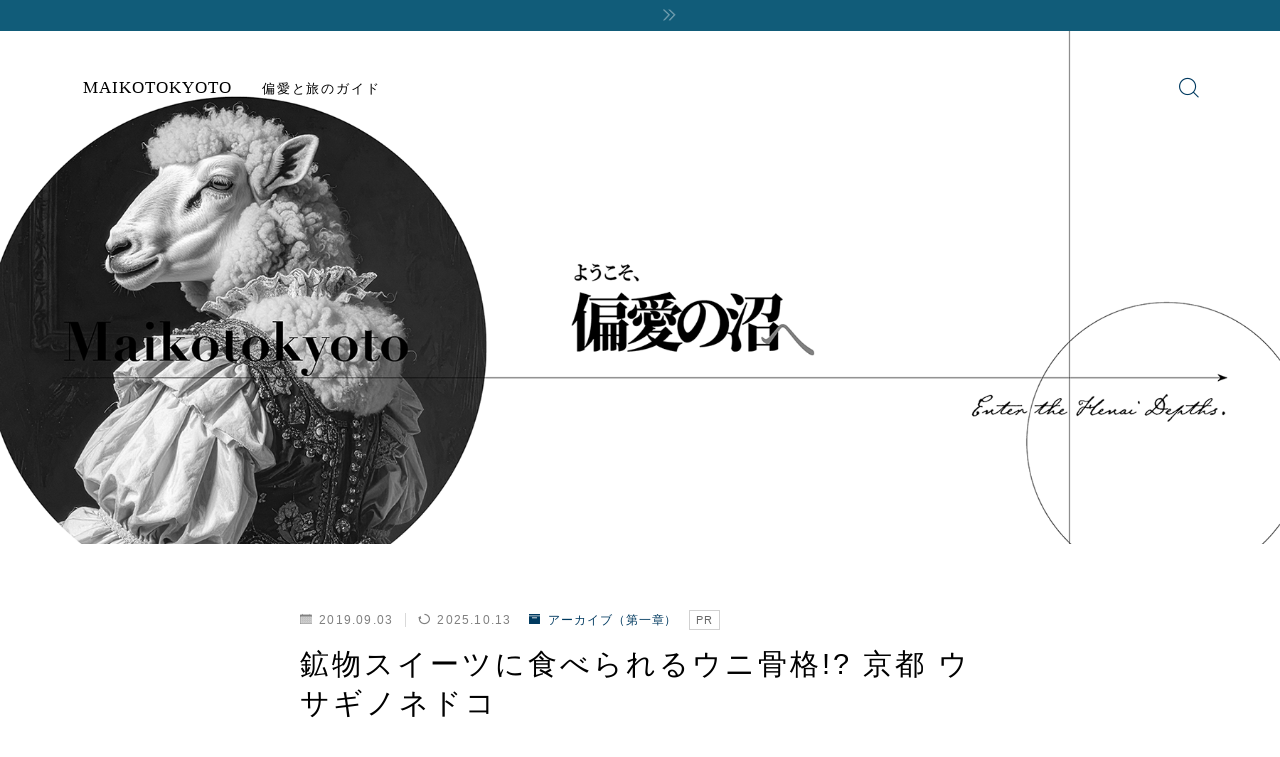

--- FILE ---
content_type: text/html; charset=UTF-8
request_url: https://maikotokyoto.net/usaginonedoko/
body_size: 23835
content:
<!DOCTYPE html>
<html lang="ja">
<head prefix="og: https://ogp.me/ns# fb: https://ogp.me/ns/fb# article: https://ogp.me/ns/article#">
<meta charset="utf-8">
<meta http-equiv="X-UA-Compatible" content="IE=edge">
<meta name="viewport" content="width=device-width, initial-scale=1,minimum-scale=1.0">
<!-- ここからOGP -->
<meta property="og:type" content="article">
<meta property="og:title" content="鉱物スイーツに食べられるウニ骨格!? 京都 ウサギノネドコMAIKOTOKYOTO">
<meta property="og:url" content="https://maikotokyoto.net/usaginonedoko/">
<meta property="og:description" content="こんにちわ、まいこです。 今回は鉱物ファン&amp;標本ファンにオススメしたいお店を紹介したいと思います。今回は博物学の権威、南方熊楠さんへのお手紙形式でお送りいたしますw 敬愛する南方熊楠先生。 21世紀の現代に、先生が知ったらウサギのよ">
<meta property="og:image" content="https://maikotokyoto.net/wp-content/uploads/2018/10/usaginonedoko_02.jpg">
<!-- ここまでOGP --><meta name="description" content="こんにちわ、まいこです。 今回は鉱物ファン&amp;標本ファンにオススメしたいお店を紹介したいと思います。今回は博物学の権威、南方熊楠さんへのお手紙形式でお送りいたしますw 敬愛する南方熊楠先生。 21世紀の現代に、先生が知ったらウサギのよ">
<link rel="canonical" href="https://maikotokyoto.net/usaginonedoko/">
<meta property="og:site_name" content="MAIKOTOKYOTO">
<meta name="twitter:card" content="summary_large_image">
<meta name="twitter:site" content="@maikotokyoto">
<style id='wp-img-auto-sizes-contain-inline-css' type='text/css'>img:is([sizes=auto i],[sizes^="auto," i]){contain-intrinsic-size:3000px 1500px}</style><style id='wp-emoji-styles-inline-css' type='text/css'>img.wp-smiley,img.emoji{display:inline!important;border:none!important;box-shadow:none!important;height:1em!important;width:1em!important;margin:0 .07em!important;vertical-align:-.1em!important;background:none!important;padding:0!important}</style><style id='wp-block-library-inline-css' type='text/css'>:root{--wp-block-synced-color:#7a00df;--wp-block-synced-color--rgb:122 , 0 , 223;--wp-bound-block-color:var(--wp-block-synced-color);--wp-editor-canvas-background:#ddd;--wp-admin-theme-color:#007cba;--wp-admin-theme-color--rgb:0 , 124 , 186;--wp-admin-theme-color-darker-10:#006ba1;--wp-admin-theme-color-darker-10--rgb:0 , 107 , 160.5;--wp-admin-theme-color-darker-20:#005a87;--wp-admin-theme-color-darker-20--rgb:0 , 90 , 135;--wp-admin-border-width-focus:2px}@media (min-resolution:192dpi){:root{--wp-admin-border-width-focus:1.5px}}.wp-element-button{cursor:pointer}:root .has-very-light-gray-background-color{background-color:#eee}:root .has-very-dark-gray-background-color{background-color:#313131}:root .has-very-light-gray-color{color:#eee}:root .has-very-dark-gray-color{color:#313131}:root .has-vivid-green-cyan-to-vivid-cyan-blue-gradient-background{background:linear-gradient(135deg,#00d084,#0693e3)}:root .has-purple-crush-gradient-background{background:linear-gradient(135deg,#34e2e4,#4721fb 50%,#ab1dfe)}:root .has-hazy-dawn-gradient-background{background:linear-gradient(135deg,#faaca8,#dad0ec)}:root .has-subdued-olive-gradient-background{background:linear-gradient(135deg,#fafae1,#67a671)}:root .has-atomic-cream-gradient-background{background:linear-gradient(135deg,#fdd79a,#004a59)}:root .has-nightshade-gradient-background{background:linear-gradient(135deg,#330968,#31cdcf)}:root .has-midnight-gradient-background{background:linear-gradient(135deg,#020381,#2874fc)}:root{--wp--preset--font-size--normal:16px;--wp--preset--font-size--huge:42px}.has-regular-font-size{font-size:1em}.has-larger-font-size{font-size:2.625em}.has-normal-font-size{font-size:var(--wp--preset--font-size--normal)}.has-huge-font-size{font-size:var(--wp--preset--font-size--huge)}.has-text-align-center{text-align:center}.has-text-align-left{text-align:left}.has-text-align-right{text-align:right}.has-fit-text{white-space:nowrap!important}#end-resizable-editor-section{display:none}.aligncenter{clear:both}.items-justified-left{justify-content:flex-start}.items-justified-center{justify-content:center}.items-justified-right{justify-content:flex-end}.items-justified-space-between{justify-content:space-between}.screen-reader-text{border:0;clip-path:inset(50%);height:1px;margin:-1px;overflow:hidden;padding:0;position:absolute;width:1px;word-wrap:normal!important}.screen-reader-text:focus{background-color:#ddd;clip-path:none;color:#444;display:block;font-size:1em;height:auto;left:5px;line-height:normal;padding:15px 23px 14px;text-decoration:none;top:5px;width:auto;z-index:100000}html :where(.has-border-color){border-style:solid}html :where([style*=border-top-color]){border-top-style:solid}html :where([style*=border-right-color]){border-right-style:solid}html :where([style*=border-bottom-color]){border-bottom-style:solid}html :where([style*=border-left-color]){border-left-style:solid}html :where([style*=border-width]){border-style:solid}html :where([style*=border-top-width]){border-top-style:solid}html :where([style*=border-right-width]){border-right-style:solid}html :where([style*=border-bottom-width]){border-bottom-style:solid}html :where([style*=border-left-width]){border-left-style:solid}html :where(img[class*=wp-image-]){height:auto;max-width:100%}:where(figure){margin:0 0 1em}html :where(.is-position-sticky){--wp-admin--admin-bar--position-offset:var(--wp-admin--admin-bar--height,0)}@media screen and (max-width:600px){html :where(.is-position-sticky){--wp-admin--admin-bar--position-offset:0}}</style><style id='global-styles-inline-css' type='text/css'>:root{--wp--preset--aspect-ratio--square:1;--wp--preset--aspect-ratio--4-3: 4/3;--wp--preset--aspect-ratio--3-4: 3/4;--wp--preset--aspect-ratio--3-2: 3/2;--wp--preset--aspect-ratio--2-3: 2/3;--wp--preset--aspect-ratio--16-9: 16/9;--wp--preset--aspect-ratio--9-16: 9/16;--wp--preset--color--black:#000;--wp--preset--color--cyan-bluish-gray:#abb8c3;--wp--preset--color--white:#fff;--wp--preset--color--pale-pink:#f78da7;--wp--preset--color--vivid-red:#cf2e2e;--wp--preset--color--luminous-vivid-orange:#ff6900;--wp--preset--color--luminous-vivid-amber:#fcb900;--wp--preset--color--light-green-cyan:#7bdcb5;--wp--preset--color--vivid-green-cyan:#00d084;--wp--preset--color--pale-cyan-blue:#8ed1fc;--wp--preset--color--vivid-cyan-blue:#0693e3;--wp--preset--color--vivid-purple:#9b51e0;--wp--preset--gradient--vivid-cyan-blue-to-vivid-purple:linear-gradient(135deg,#0693e3 0%,#9b51e0 100%);--wp--preset--gradient--light-green-cyan-to-vivid-green-cyan:linear-gradient(135deg,#7adcb4 0%,#00d082 100%);--wp--preset--gradient--luminous-vivid-amber-to-luminous-vivid-orange:linear-gradient(135deg,#fcb900 0%,#ff6900 100%);--wp--preset--gradient--luminous-vivid-orange-to-vivid-red:linear-gradient(135deg,#ff6900 0%,#cf2e2e 100%);--wp--preset--gradient--very-light-gray-to-cyan-bluish-gray:linear-gradient(135deg,#eee 0%,#a9b8c3 100%);--wp--preset--gradient--cool-to-warm-spectrum:linear-gradient(135deg,#4aeadc 0%,#9778d1 20%,#cf2aba 40%,#ee2c82 60%,#fb6962 80%,#fef84c 100%);--wp--preset--gradient--blush-light-purple:linear-gradient(135deg,#ffceec 0%,#9896f0 100%);--wp--preset--gradient--blush-bordeaux:linear-gradient(135deg,#fecda5 0%,#fe2d2d 50%,#6b003e 100%);--wp--preset--gradient--luminous-dusk:linear-gradient(135deg,#ffcb70 0%,#c751c0 50%,#4158d0 100%);--wp--preset--gradient--pale-ocean:linear-gradient(135deg,#fff5cb 0%,#b6e3d4 50%,#33a7b5 100%);--wp--preset--gradient--electric-grass:linear-gradient(135deg,#caf880 0%,#71ce7e 100%);--wp--preset--gradient--midnight:linear-gradient(135deg,#020381 0%,#2874fc 100%);--wp--preset--font-size--small:13px;--wp--preset--font-size--medium:20px;--wp--preset--font-size--large:36px;--wp--preset--font-size--x-large:42px;--wp--preset--spacing--20:.44rem;--wp--preset--spacing--30:.67rem;--wp--preset--spacing--40:1rem;--wp--preset--spacing--50:1.5rem;--wp--preset--spacing--60:2.25rem;--wp--preset--spacing--70:3.38rem;--wp--preset--spacing--80:5.06rem;--wp--preset--shadow--natural:6px 6px 9px rgba(0,0,0,.2);--wp--preset--shadow--deep:12px 12px 50px rgba(0,0,0,.4);--wp--preset--shadow--sharp:6px 6px 0 rgba(0,0,0,.2);--wp--preset--shadow--outlined:6px 6px 0 -3px #fff , 6px 6px #000;--wp--preset--shadow--crisp:6px 6px 0 #000}:where(.is-layout-flex){gap:.5em}:where(.is-layout-grid){gap:.5em}body .is-layout-flex{display:flex}.is-layout-flex{flex-wrap:wrap;align-items:center}.is-layout-flex > :is(*, div){margin:0}body .is-layout-grid{display:grid}.is-layout-grid > :is(*, div){margin:0}:where(.wp-block-columns.is-layout-flex){gap:2em}:where(.wp-block-columns.is-layout-grid){gap:2em}:where(.wp-block-post-template.is-layout-flex){gap:1.25em}:where(.wp-block-post-template.is-layout-grid){gap:1.25em}.has-black-color{color:var(--wp--preset--color--black)!important}.has-cyan-bluish-gray-color{color:var(--wp--preset--color--cyan-bluish-gray)!important}.has-white-color{color:var(--wp--preset--color--white)!important}.has-pale-pink-color{color:var(--wp--preset--color--pale-pink)!important}.has-vivid-red-color{color:var(--wp--preset--color--vivid-red)!important}.has-luminous-vivid-orange-color{color:var(--wp--preset--color--luminous-vivid-orange)!important}.has-luminous-vivid-amber-color{color:var(--wp--preset--color--luminous-vivid-amber)!important}.has-light-green-cyan-color{color:var(--wp--preset--color--light-green-cyan)!important}.has-vivid-green-cyan-color{color:var(--wp--preset--color--vivid-green-cyan)!important}.has-pale-cyan-blue-color{color:var(--wp--preset--color--pale-cyan-blue)!important}.has-vivid-cyan-blue-color{color:var(--wp--preset--color--vivid-cyan-blue)!important}.has-vivid-purple-color{color:var(--wp--preset--color--vivid-purple)!important}.has-black-background-color{background-color:var(--wp--preset--color--black)!important}.has-cyan-bluish-gray-background-color{background-color:var(--wp--preset--color--cyan-bluish-gray)!important}.has-white-background-color{background-color:var(--wp--preset--color--white)!important}.has-pale-pink-background-color{background-color:var(--wp--preset--color--pale-pink)!important}.has-vivid-red-background-color{background-color:var(--wp--preset--color--vivid-red)!important}.has-luminous-vivid-orange-background-color{background-color:var(--wp--preset--color--luminous-vivid-orange)!important}.has-luminous-vivid-amber-background-color{background-color:var(--wp--preset--color--luminous-vivid-amber)!important}.has-light-green-cyan-background-color{background-color:var(--wp--preset--color--light-green-cyan)!important}.has-vivid-green-cyan-background-color{background-color:var(--wp--preset--color--vivid-green-cyan)!important}.has-pale-cyan-blue-background-color{background-color:var(--wp--preset--color--pale-cyan-blue)!important}.has-vivid-cyan-blue-background-color{background-color:var(--wp--preset--color--vivid-cyan-blue)!important}.has-vivid-purple-background-color{background-color:var(--wp--preset--color--vivid-purple)!important}.has-black-border-color{border-color:var(--wp--preset--color--black)!important}.has-cyan-bluish-gray-border-color{border-color:var(--wp--preset--color--cyan-bluish-gray)!important}.has-white-border-color{border-color:var(--wp--preset--color--white)!important}.has-pale-pink-border-color{border-color:var(--wp--preset--color--pale-pink)!important}.has-vivid-red-border-color{border-color:var(--wp--preset--color--vivid-red)!important}.has-luminous-vivid-orange-border-color{border-color:var(--wp--preset--color--luminous-vivid-orange)!important}.has-luminous-vivid-amber-border-color{border-color:var(--wp--preset--color--luminous-vivid-amber)!important}.has-light-green-cyan-border-color{border-color:var(--wp--preset--color--light-green-cyan)!important}.has-vivid-green-cyan-border-color{border-color:var(--wp--preset--color--vivid-green-cyan)!important}.has-pale-cyan-blue-border-color{border-color:var(--wp--preset--color--pale-cyan-blue)!important}.has-vivid-cyan-blue-border-color{border-color:var(--wp--preset--color--vivid-cyan-blue)!important}.has-vivid-purple-border-color{border-color:var(--wp--preset--color--vivid-purple)!important}.has-vivid-cyan-blue-to-vivid-purple-gradient-background{background:var(--wp--preset--gradient--vivid-cyan-blue-to-vivid-purple)!important}.has-light-green-cyan-to-vivid-green-cyan-gradient-background{background:var(--wp--preset--gradient--light-green-cyan-to-vivid-green-cyan)!important}.has-luminous-vivid-amber-to-luminous-vivid-orange-gradient-background{background:var(--wp--preset--gradient--luminous-vivid-amber-to-luminous-vivid-orange)!important}.has-luminous-vivid-orange-to-vivid-red-gradient-background{background:var(--wp--preset--gradient--luminous-vivid-orange-to-vivid-red)!important}.has-very-light-gray-to-cyan-bluish-gray-gradient-background{background:var(--wp--preset--gradient--very-light-gray-to-cyan-bluish-gray)!important}.has-cool-to-warm-spectrum-gradient-background{background:var(--wp--preset--gradient--cool-to-warm-spectrum)!important}.has-blush-light-purple-gradient-background{background:var(--wp--preset--gradient--blush-light-purple)!important}.has-blush-bordeaux-gradient-background{background:var(--wp--preset--gradient--blush-bordeaux)!important}.has-luminous-dusk-gradient-background{background:var(--wp--preset--gradient--luminous-dusk)!important}.has-pale-ocean-gradient-background{background:var(--wp--preset--gradient--pale-ocean)!important}.has-electric-grass-gradient-background{background:var(--wp--preset--gradient--electric-grass)!important}.has-midnight-gradient-background{background:var(--wp--preset--gradient--midnight)!important}.has-small-font-size{font-size:var(--wp--preset--font-size--small)!important}.has-medium-font-size{font-size:var(--wp--preset--font-size--medium)!important}.has-large-font-size{font-size:var(--wp--preset--font-size--large)!important}.has-x-large-font-size{font-size:var(--wp--preset--font-size--x-large)!important}</style><style id='classic-theme-styles-inline-css' type='text/css'>.wp-block-button__link{color:#fff;background-color:#32373c;border-radius:9999px;box-shadow:none;text-decoration:none;padding:calc(.667em + 2px) calc(1.333em + 2px);font-size:1.125em}.wp-block-file__button{background:#32373c;color:#fff;text-decoration:none}</style><link rel='stylesheet' id='prism-numbers-css' href='https://cdnjs.cloudflare.com/ajax/libs/prism/1.29.0/plugins/line-numbers/prism-line-numbers.min.css?ver=1.29.0' type='text/css' media='all'/><link rel='stylesheet' id='prism-okaidia-css' href='https://cdnjs.cloudflare.com/ajax/libs/prism/1.29.0/themes/prism-okaidia.min.css?ver=1.29.0' type='text/css' media='all'/><link rel='stylesheet' id='contact-form-7-css' href='https://maikotokyoto.net/wp-content/plugins/contact-form-7/includes/css/styles.css?ver=6.1.4' type='text/css' media='all'/><link rel='stylesheet' id='cmplz-general-css' href='https://maikotokyoto.net/wp-content/plugins/complianz-gdpr/assets/css/cookieblocker.min.css?ver=1765986855' type='text/css' media='all'/><link rel='stylesheet' id='theme-style-css' href='https://maikotokyoto.net/wp-content/themes/jinr/style.css?ver=6.9' type='text/css' media='all'/><link rel='stylesheet' id='pochipp-front-css' href='https://maikotokyoto.net/wp-content/plugins/pochipp/dist/css/style.css?ver=1.18.3' type='text/css' media='all'/><style id="pchpp_custom_style">:root{--pchpp-color-inline:#115c79;--pchpp-color-custom:#115c79;--pchpp-color-custom-2:#115c79;--pchpp-color-amazon:#115c79;--pchpp-color-rakuten:#115c79;--pchpp-color-yahoo:#115c79;--pchpp-color-mercari:#115c79;--pchpp-inline-bg-color:none;--pchpp-inline-txt-color:var(--pchpp-color-inline);--pchpp-inline-shadow:inset 0 0 0 1px currentColor , 0 1px 4px -1px rgba(0,0,0,.2);--pchpp-inline-radius:0;--pchpp-inline-width:auto}</style><style type="text/css">.d--timesnewroman.d--jpf-default .ef{font-family: 'Times New Roman', -apple-system, BlinkMacSystemFont, "Segoe UI", "Hiragino Sans",sans-serif, "Apple Color Emoji","Segoe UI Emoji", "Segoe UI Symbol", "Noto Sans Emoji";}body:not(.wp-admin){background-color: #ffffff;}body:not(.wp-admin) #wrapper{background-image: url();}body:not(.wp-admin),.widgettitle,.c--post-list-title,.d--slider-title-default,.d--blogcard-mysite .a--blogcard-title,.d--blogcard-external .a--blogcard-title,.d--blogcard-external .a--blogcard-more,.d--blogcard-external::before,.d--blogcard-external.d--blogcard-style1 .a--blogcard-label,#hamburgerMenuList .menu-item a,.editor-styles-wrapper,#headerSearch .search-text,.d--profile-author.d--brand-color .d--contact,.js--hamburger-active.c--menu-trigger .a--menu-label,#postTagBox a,.wpcf7 input,.wpcf7 textarea,.wpcf7 select,.o--jinr-postcard,.o--postlist-inner .a--post-title,.widgets-php h2.jinr-heading,.d--material-design .b--jinr-postlist .a--post-title,.wp-block-search__input,.a--button-microcopy,.b--jinr-paid-text,.b--paidpost-remaining{color:#000000;}#hamburgerMenuList .menu-item a:after,.a--simple-box-quotetitle,.a--nextpage-label{color:rgba(0,0,0,0.6);}#globalMenuList .sub-menu .menu-item a,.a--ham-follow-label{color:rgba(0,0,0,0.75);}.a--time-separator,.js--hamburger-active.c--menu-trigger .a--menu-bar,.a--nextpage-label::before,.a--nextpage-label::after{background-color:#000000;}.a--microcopy-parts1,    .a--microcopy-parts2,.d--button-microcopy3 .a--microcopy-parts1::before,.d--button-microcopy3 .a--microcopy-parts2::before{background-color:rgba(0,0,0,0.6);}.post-page-numbers,.o--pagenation-list .c--pagenation-item a{border-color:rgba(0,58,96,1);color:rgba(0,58,96,1);}.o--pagenation-list .c--pagenation-item .dots{color:rgba(0,0,0,0.45);}.post-page-numbers.current,.c--nextpage a:hover,.o--pagenation-list .c--pagenation-item span:not(.dots),.o--pagenation-list .c--pagenation-item a:hover{background-color:rgba(0,58,96,1);}#hamburgerMenuList .menu-item ul a:before{background-color:rgba(0,0,0,0.3);}#hamburgerMenuList .menu-item{border-color:rgba(0,0,0,0.15);}.d--sns-share-design2.d--sns-share-color-white .c--sns-share-item{border-color:rgba(0,0,0,0.09);}ul.is-style-jinr-checkmark-square.jinr-list li::after{border-color:rgba(0,0,0,0.12);}.o--snsshare-button-select{background-color:rgba(0,0,0,0.03);}#postTagBox a,.wp-block-tag-cloud a{background-color:rgba(0,0,0,0.06);}.d--simple-box12{background-color:rgba(0,0,0,0.06);}.d--simple-box12::before,.d--simple-box12::after{color:rgba(0,0,0,0.06);}.d--blogcard-external.d--blogcard-style1 .o--blogcard-link,.wp-block-table table,.wp-block-table td,.wp-block-table thead{border-color:#000000;}.o--widget-area a:not([class]),.jinr-article a:not([class]),#commonFooter a:not([class]),.editor-styles-wrapper a:not([class]),.comment-edit-link,.comment-reply-link{color: #88634c;}.comment-edit-link,.comment-reply-link{border-color: #88634c;}#wrapper a:not([class]):hover{color: #b99277;}#footerMenuList a:hover{color: #b99277!important;}#globalMenuList .menu-item a:hover{color: #003a60;}.d--glonavi-hover-none #globalMenuList .menu-item a:hover{color: #b99277;}.a--timeline-link-text span::before,.a--timeline-link-text span::after{background-color: #88634c;}.a--timeline-link-text:hover span::before,.a--timeline-link-text:hover span::after{background-color: #b99277;}.d--blogcard-mysite .a--blogcard-more,.d--blogcard-mysite::before,.a--postcard-category,#mainContent .a--post-cat a,.a--timeline-step,.a--timeline-step-original,#mainContent .d--profile-author.d--theme-color a.a--sns-item-link,.d--profile-style1.d--theme-color a.a--sns-item-link .jin-icons,.d--profile-style2.d--theme-color a.a--sns-item-link .jin-icons,.c--jinr-post-cat a,.d--blogcard-mysite.d--blogcard-style1 .a--blogcard-label,.wp-block-search__button,.a--slider-button a,.cat-item a::after,.widget_nav_menu a::after,.wp-block-page-list a::after,.wp-block-archives a::after,.d--slider-design2 .swiper-button-prev::after,.d--slider-design2 .swiper-button-next::after,.a--paidpost-price,.d--h2-style10 h2.jinr-heading{color: #003a60;}.d--blogcard-mysite.d--blogcard-style1 .o--blogcard-link,.d--h3-style1 h3.jinr-heading,.d--h2-style3 h2.jinr-heading,.d--h2-style9 h2.jinr-heading::after,.d--h2-style9 h2.jinr-heading,.d--h3-style3 h3.jinr-heading,.d--h3-style4 h3.jinr-heading,.d--h4-style2 h4.jinr-heading,.d--profile-style1,.d--h3-style7 h3.jinr-heading::before,.d--h4-style6 h4.jinr-heading::before,.jinr-widget-area h2.jinr-heading,.widgets-php h2.jinr-heading,ul.is-style-jinr-checkmark li::before,ul.is-style-jinr-checkmark-square li::before{border-color: #003a60;}.d--profile-style1 .a--profile-job{border-bottom-color: #003a60!important;}.d--h2-style2 h2.jinr-heading::before,.d--h2-style8 h2.jinr-heading::before{border-top-color: #003a60!important;}.a--timeline-step-original::before,.a--timeline-step-original::after,.a--timeline-step::before,.a--timeline-step::after,.a--slider-button-deco,.d--h2-style1 h2.jinr-heading,.d--h2-style2 h2.jinr-heading,.d--h4-style1 h4.jinr-heading::before,.d--h2-style4 h2.jinr-heading::after,.d--h2-style5 h2.jinr-heading::before,.d--h2-style6 h2.jinr-heading::before,.d--h2-style7 h2.jinr-heading::before,.d--h2-style7 h2.jinr-heading::after,.d--h2-style9 h2.jinr-heading::before,.d--h3-style2 h3.jinr-heading::before,.d--h3-style3 h3.jinr-heading::before,.d--h3-style5 h3.jinr-heading::before,.d--h3-style5 h3.jinr-heading::after,.d--h4-style3 h4.jinr-heading::before,.o--slider-pagenation .swiper-pagination-bullet,.o--slider-pagenation .a--slider-pagenation,#snsShareBottom.d--sns-share-color-solid,ul.jinr-list li::after,ol.jinr-list li::before,.d--profile-style2 .o--profile-contents,.d--profile-style1 .a--profile-introduction::before,.d--h3-style6 h3.jinr-heading::before,.d--h3-style7 h3.jinr-heading::after,.d--h4-style5 h4.jinr-heading::before,.d--h4-style6 h4.jinr-heading::after,.d--archive-subtitle::after,.a--scroll-btn:before, .a--scroll-btn:after,.d--designtitle-animation-dynamic .b--jinr-h2rich.js--scr-animation::before{background-color: #003a60;}.d--slider-design2 .swiper-button-prev,.d--slider-design2 .swiper-button-next{background-color: rgba(0,58,96,0.09);}.d--slider-design2 .swiper-button-prev:hover::before,.d--slider-design2 .swiper-button-next:hover::before{background-color: #003a60;}.d--material-design .d--slider-design2 .swiper-button-prev,.d--material-design .d--slider-design2 .swiper-button-next{box-shadow: 0 3px 6px -1px rgba(0,58,96,0.3);}.d--profile-style2 .a--profile-introduction{background-color: rgba(0,58,96,0.09);}.d--h3-style8 h3.jinr-heading,.d--h4-style4 h4.jinr-heading,.d--h2-style10 h2.jinr-heading{background-color: rgba(0,58,96,0.09);}.wp-block-search__button{background-color: rgba(0,58,96,0.15);}.o--notfound-section{background-color: rgba(0,58,96,0.06);}.jinr-profile-label::before,.jinr-profile-label span{background-color: rgba(0,58,96,1);}.wp-block-search__button:hover{background-color: rgba(0,58,96,1);}.d--flat-design .wp-block-search__input,.d--flat-design .wp-block-search__button-inside .wp-block-search__inside-wrapper,.d--flat-design .wp-block-categories-dropdown select,.d--flat-design .wp-block-archives-dropdown select{border-color: rgba(0,58,96,0.45);}#hamburgerMenu .o--ham-follow-sns .a--sns-item-link .jin-icons::before{color: rgba(0,58,96,1);}.wp-block-categories-dropdown::before,.wp-block-archives-dropdown::before{color: rgba(0,58,96,1);}.wp-block-search__button svg{fill:#003a60;}ol.jinr-list li li::after,ul.jinr-list li li::after{color: #003a60!important;}.d--button a{background-color: #003a60;}.d--archive-subtitle{color: rgba(0,0,0,0.45);}.a--post-date,.a--post-category{color: rgba(0,0,0,0.75);}@media (min-width: 552px) {.d--postlist-newstext .a--post-date{color: rgba(0,0,0,0.84);}.d--postlist-newstext .o--postlist-item{border-color: rgba(0,0,0,0.12);}.d--postlist-hover-hovercolor .c--post-link:hover .a--post-title{color: #b99277!important;}}@media (max-width: 551px) {.d--postlist-newstext-sp .a--post-date{color: rgba(0,0,0,0.9);}.d--postlist-newstext-sp .o--postlist-item{border-color: rgba(0,0,0,0.12);}}.d--marker1{background:linear-gradient(transparent 80%, #fff9aa 80%);}.d--marker2{background:linear-gradient(transparent 80%, #7bceb8 80%);}.d--user-color1{color: #e55e73;}.d--user-color2{color: #4885ee;}.d--information-type-textonlywithlink a:hover{color : #ffffff!important;}.c--tab-title{background-color:rgba(0,58,96,0.3);}.c--tab-title.active{background-color:rgba(0,58,96,1);color:rgba(255,255,255,1);}.d--tab-design1 .c--tab-contents{border-color:rgba(0,58,96,1);}.d--tab-design1 .c--tab-title{box-shadow: inset 1px -1px 5px -2px rgba(0,58,96,0.3);}.d--material-design .d--header-style-default.d--header-tracking-on:not(.d--transparent):not(.d--commonheader-cover){box-shadow: 0 3px 12px 1px hsla(0,0%,64%,0.06);}.a--slider-title,.a--slider-title a{color:#003a60!important;}@media (max-width: 551px) {.a--slider-item-count{-webkit-text-stroke:1px rgba(0,58,96,1);}}@media (min-width: 552px) {.a--slider-item-count{-webkit-text-stroke:1px rgba(0,58,96,0.3);}}#mainContent,#homeArticle,#jinrArticle,.js--scr-animation .d--button-arrow-animation-drawarrow a::before{background-color:#fff;}#commonHeader + .o--jinr-mainvisual.o--jinr-stillimage,#commonHeader + .o--jinr-mainvisual.o--jinr-imageslider,#commonHeader + .o--jinr-mainvisual.o--jinr-movie,#commonHeader + .d--main-style-outline{margin-top:0!important;}.#headerSpMenu{padding-bottom:0;}.o--jinr-slider {margin-top: 0;}@media (max-width: 551px) {.o--slider-contents-wrapper{padding-top:0;}}#commonHeader.js--follow-header-display{background-color: rgba(255,255,255,0.15);backdrop-filter: blur(6px);-webkit-backdrop-filter: blur(6px);}#commonHeader{background-repeat:no-repeat;background-size: 150%;background-position: 50% 50%;}@media (max-width: 551px) {#commonHeader{background-size: 100%;background-position: 50% 50%;}}@media (max-width: 551px) {.d--header-style-triangle + .a--header-style-parts,.d--header-style-slope + .a--header-style-parts{clip-path: polygon(100% 0, 100% 33%, 0 85%, 0 0);}}#headerLogoLink,#headerLogoLink:hover,#SiteSubCopy{color: #000000!important;}@media (max-width: 551px) {#commonHeaderInner{height: 91px;}d--header-layout1.d--header-style-border + .a--header-style-parts.js--follow-header-display{top: 91px;}}@media screen and (min-width: 552px) and (max-width:781px) {.d--header-layout1 #commonHeaderInner{height: calc(173px * 0.7);}d--header-layout1.d--header-style-border + .a--header-style-parts.js--follow-header-display{top: calc(173px * 0.7);}}@media (min-width: 782px) {.d--header-layout1 #commonHeaderInner{height: 173px;}d--header-layout1.d--header-style-border + .a--header-style-parts.js--follow-header-display{top: 173px;}.d--glonavi-hover-borderup #globalMenuList > li a::after,.d--glonavi-hover-borderwax #globalMenuList > li a::after,.d--glonavi-hover-borderflow #globalMenuList > li a::after{background-color:#003a60;}}@media (min-width: 552px) {.d--header-layout2 #headerLogo{padding-top: calc(173px * 0.3);padding-bottom: calc(173px * 0.15);}}@media (max-width: 551px) {.d--header-layout1 #headerLogoLink{font-size: 10px;}.d--header-layout2 #headerLogoLink{font-size: 10px;}}@media screen and (min-width: 552px) and (max-width:781px) {.d--header-layout1 #headerLogoLink{font-size: calc( 17px * 0.8 );}.d--header-layout2 #headerLogoLink{font-size: calc( 17px * 0.8 );}}@media (min-width: 782px) {.d--header-layout1 #headerLogoLink{font-size: 17px;}.d--header-layout2 #headerLogoLink{font-size: 17px;}}@media screen and (min-width: 782px) and (max-width:960px) {.d--header-layout1 #headerLogo {max-width:calc(100% - 30px);}}.d--main-style-transparent .b--jinr-paid-text{background-color:#ffffff;box-shadow: 0 0 0px 15px #ffffff;}.b--jinr-paid-container::before{background-image : linear-gradient(to right, rgba(0,0,0,0.45), rgba(0,0,0,0.45) 7px, transparent 7px, transparent 8px);}#globalMenuList .menu-item{font-size:14px;}#globalMenuList .menu-item a,#commonHeader a.a--sns-item-link .jin-icons::before,a.a--spmenu-item-link,#headerSearch .a--search-icon,#headerSearch .a--search-label,.c--menu-trigger .a--menu-label{color: #003a60;}.d--header-menu-style2 #globalMenuList > .menu-item > a{border-color: rgba(0,58,96,0.27)!important;}.c--spmenu-item::before{background-color: rgba(0,58,96,0.21);}.c--menu-trigger .a--menu-bar{background-color: #003a60;}@media (min-width: 552px) {.a--stillimage{max-height: 513px;}}@media (max-width: 551px) {.a--stillimage{max-height: 111px;}}.a--stillimage{background-image: url(https://maikotokyoto.net/wp-content/uploads/2025/06/maikotokyotoheader0624_pc2.webp);}@media (max-width: 551px) {.a--stillimage{background-image: url(https://maikotokyoto.net/wp-content/uploads/2025/06/maikotokyotoheader0624_s3.webp);}}.d--stillimage-overlay-simple .a--stillimage-overlay{background-color: #fff;filter: opacity(13%);}.d--stillimage-overlay-blur .a--stillimage{opacity:calc(1 - 13 * 0.01);}.d--stillimage-overlay-blur.c--stillimage::before{background-color: #fff;}.a--stillimage-maincopy,.a--stillimage-subcopy{color: #46587f;}.c--stillimage-contents{top: 54%;left:50%;text-align:left;}.c--stillimage-contents .b--jinr-button .o--button-inner{text-align:left;}@media (max-width: 551px) {.c--stillimage-contents{top: 62%;left:52%;}}.a--movie-maincopy,.a--movie-subcopy{color: #22327a;}.c--movie-contents{top: 50%;left:50%;text-align:center;}@media (max-width: 551px) {.c--movie-contents{top: 50%;left:50%;}}.a--stillimage-maincopy{font-size: 2.394rem;}.a--movie-maincopy{font-size: 2.28rem;}@media (min-width: 552px) {.a--stillimage-maincopy{font-size: clamp(2.835rem, 3.9vw,3.78rem);}.a--movie-maincopy{font-size: clamp(2.7rem, 3.9vw,3.6rem);}}.a--stillimage-subcopy{font-size: clamp(1.15rem, 1.5vw,1.575rem);}.a--movie-subcopy{font-size: clamp(1.15rem, 1.5vw,1.5rem);}@media (min-width: 552px) {.a--stillimage-subcopy{font-size: clamp(1.5rem, 1.8vw,1.512rem);}.a--movie-subcopy{font-size: clamp(1.5rem, 1.8vw,1.44rem);}}.d--blogcard-style1 .a--blogcard-label,.d--blogcard-style1 .o--blogcard-link{background-color:#fff;}#jinrRelatedPost{background-color: transparent;}.c--relatedpost-headline{color: #000000;}.a--relatedpost-maincopy::before,.a--relatedpost-maincopy::after{background-color: #000000;}#commonFooter{background-color: transparent;}#commonFooter #commonFooterSiteMenu a,#commonFooter .c--breadcrumb-item a,.c--breadcrumb-item,.a--breadcrumb-parts,#commonFooter .a--profile-name,#commonFooter .a--profile-introduction,#commonFooter a.a--sns-item-link,#commonFooter .a--profile-label,#footer-widget{color: #003a60;}#footerInfo,#footerMenuList .menu-item:not(:first-child){border-color: rgba(0,58,96,0.3);}#commonFooter .a--profile-label::before{background-color: rgba(0,58,96,0.3);}#commonFooter .a--profile-job,#commonFooter .d--brand-color .d--contact{color: rgba(0,58,96,0.6);}#copyright{color: #003a60;}.d--fullwidth-max,.d--fullwidth-article{color: #000000;}.a--h2rich-maincopy,.a--h2rich-subcopy,.a--h2rich-number,.a--h2rich-icon{color: #003a60;}.b--jinr-h2rich{border-color: #003a60;}.a--h2rich-decoration-before,.a--h2rich-decoration-after{background-color: #003a60;}.wp-block-latest-posts__list li a,.wp-block-archives-list li a,.wp-block-categories-list li a,.wp-block-page-list a,.widget_nav_menu li,.wp-block-rss li a,.wp-block-page-list li a,.wp-block-latest-comments .wp-block-latest-comments__comment,.jinr-widget-area.widget_meta li a{border-color:rgba(0,0,0,0.15);}.d--two-column .d--article-width-680 + #mainSideBar{border-color:rgba(0,0,0,0.1);}.wp-block-latest-posts__list li a,.wp-block-archives-list li a,.wp-block-categories-list li a,.wp-block-page-list li a,.widget_nav_menu li a,.wp-block-page-list a,.wp-block-rss li a,.jinr-widget-area.widget_meta li a,.wp-block-tag-cloud a,.wp-block-latest-comments__comment-link{color:#000000!important;}.widget_nav_menu .menu-item ul a:before,.wp-block-page-list .menu-item ul a:before,.wp-block-categories-list .cat-item ul a:before{background-color:rgba(0,0,0,0.15);}body[class^="logged-in"]{background-color:#fff!important;}.d--cvbutton-all.d--spcv-outline .o--cv-button{border-color: #008db7;}.d--cvbutton-all{color: #444444;}.d--cvbutton-all .a--cv-button-icon::after{background-color: rgba(68,68,68,0.6);}.d--cvbutton-all.d--spcv-solid .o--cv-button{background-color: #008db7;}.d--cvbutton-category1.d--spcv-outline .o--cv-button{border-color: #008db7;}.d--cvbutton-category1{color: #444444;}.d--cvbutton-category1 .a--cv-button-icon::after{background-color: rgba(68,68,68,0.6);}.d--cvbutton-category1.d--spcv-solid .o--cv-button{background-color: #008db7;}.d--cvbutton-category2.d--spcv-outline .o--cv-button{border-color: #008db7;}.d--cvbutton-category2{color: #444444;}.d--cvbutton-category2 .a--cv-button-icon::after{background-color: rgba(68,68,68,0.6);}.d--cvbutton-category2.d--spcv-solid .o--cv-button{background-color: #008db7;}.d--cvbutton-category3.d--spcv-outline .o--cv-button{border-color: #008db7;}.d--cvbutton-category3{color: #444444;}.d--cvbutton-category3 .a--cv-button-icon::after{background-color: rgba(68,68,68,0.6);}.d--cvbutton-category3.d--spcv-solid .o--cv-button{background-color: #008db7;}.d--simple-box1{border-color: #115c79;}.d--simple-box1 .a--simple-box-title{color: #115c79;}.d--simple-box1 .a--simple-box-title{color: #115c79;}.d--simple-box2{border-color: #115c79;}.d--simple-box2 .a--simple-box-title{color: #115c79;}.d--simple-box2 .a--simple-box-title{color: #115c79;}.d--simple-box2::before{border: 1px solid#115c79;}.d--simple-box3{border-color: #115c79;}.d--simple-box3 .a--simple-box-title{color: #115c79;}.d--simple-box3 .a--simple-box-title{color: #115c79;}.d--simple-box4{border-color: #115c79;}.d--simple-box4 .a--simple-box-title{color: #115c79;}.d--simple-box4 .a--simple-box-title{color: #115c79;}.d--simple-box4::before{background-image: linear-gradient(to right,#115c79,#115c79 4px,transparent 4px,transparent 8px),linear-gradient(to right,#115c79,#115c79 4px,transparent 4px,transparent 8px);}.d--simple-box5{border-color: #e8e6e2;}.d--simple-box5 .a--simple-box-title{color: #e8e6e2;}.d--simple-box5 .a--simple-box-title{color: #000000;}.d--simple-box5{background-color: #e8e6e2;}.d--simple-box6{border-color: #115c79;}.d--simple-box6 .a--simple-box-title{color: #115c79;}.d--simple-box6 .a--simple-box-title{color: #115c79;}.d--simple-box6{background-color: rgba(17,92,121,0.1);}.d--simple-box7{border-color: #115c79;}.d--simple-box7 .a--simple-box-title{color: #115c79;}.d--simple-box7 .a--simple-box-title{color: #115c79;}.d--simple-box7{background-color: rgba(17,92,121,0.1);}.d--simple-box8{border-color: #e8e6e2;}.d--simple-box8 .a--simple-box-title{color: #e8e6e2;}.d--simple-box8 .a--simple-box-title{color: #000000;}.d--simple-box8{background-color: #e8e6e2;}.d--simple-box9{border-color: #115c79;}.d--simple-box9 .a--simple-box-title{color: #115c79;}.d--simple-box9 .a--simple-box-title{color: #115c79;}.d--simple-box9::before{background-image: linear-gradient(to right,#115c79,#115c79 4px,transparent 4px,transparent 8px),linear-gradient(to right,#115c79,#115c79 4px,transparent 4px,transparent 8px);}.d--simple-box9::after{background-image: linear-gradient(to right,#115c79,#115c79 4px,transparent 4px,transparent 8px),linear-gradient(to right,#115c79,#115c79 4px,transparent 4px,transparent 8px);}.d--simple-box9{background-color: rgba(17,92,121,0.1);}.d--simple-box10{border-color: #e8e6e2;}.d--simple-box10 .a--simple-box-title{color: #e8e6e2;}.d--simple-box10 .a--simple-box-title{color: #000000;}.d--simple-box10{background-color: #e8e6e2;}.d--simple-box10::after{background: linear-gradient(45deg, #e8e6e2 50%, transparent 52%),linear-gradient(315deg, #e8e6e2 50%, transparent 52%);background-size: 12px 24px;background-repeat: repeat-x;}.d--simple-box11{border-color: #115c79;}.d--simple-box11 .a--simple-box-title{color: #115c79;}.d--simple-box11 .a--simple-box-title{color: #115c79;}.d--simple-box11::before, .d--simple-box11::after{border-color: #115c79;}.d--heading-box1{border-color: #115c79;}.d--heading-box1 .a--simple-box-title{background-color: #115c79;}.d--heading-box1 .a--simple-box-title::before{border-top-color: #115c79!important;}.d--heading-box2{border-color: #115c79;}.d--heading-box2 .a--simple-box-title{background-color: #115c79;}.d--heading-box3{border-color: #115c79;}.d--heading-box3 .a--simple-box-title{background-color: #115c79;}.d--heading-box4{border-color: #115c79;}.d--heading-box4 .a--simple-box-title{background-color: #115c79;}.d--heading-box5{border-color: #99dbcc;}.d--heading-box6{border-color: #115c79;}.d--heading-box6 .a--simple-box-title{color: #115c79;}.d--heading-box6{background-color: rgba(17,92,121,0.18);}.d--heading-box7{border-color: #115c79;}.d--heading-box7 .a--simple-box-title{color: #115c79;}.d--heading-box7 .a--simple-box-title{border-color: #115c79;}.d--heading-box7 .a--simple-box-title::before{background-color: #115c79;}.d--heading-box8{border-color: #115c79;}.d--heading-box8 .a--simple-box-title{color: #115c79;}.d--heading-box8 .a--simple-box-title::before{background-color: #115c79;}.d--heading-box8 .a--simple-box-title{border-color: #115c79;}.d--heading-box9{border-color: #115c79;}.d--heading-box9 .a--simple-box-title{background-color: #115c79;}.d--heading-iconbox1{border-color: #f4c153;}.d--heading-iconbox1 .jif{color: #f4c153;}.d--heading-iconbox1 .a--heading-iconbox-title{color: #f4c153;}.d--heading-iconbox2{border-color: #4c98db;}.d--heading-iconbox2 .jif{color: #4c98db;}.d--heading-iconbox2 .a--heading-iconbox-title{color: #4c98db;}.d--heading-iconbox3{border-color: #ed8484;}.d--heading-iconbox3 .jif{color: #ed8484;}.d--heading-iconbox3 .a--heading-iconbox-title{color: #ed8484;}.d--heading-iconbox4{border-color: #46af93;}.d--heading-iconbox4 .jif{color: #46af93;}.d--heading-iconbox4 .a--heading-iconbox-title{color: #46af93;}.d--simple-iconbox1 .jif{color: #f4c153;}.d--simple-iconbox1 .a--jinr-iconbox{border-color: #f4c153;}.d--simple-iconbox1{background-color: rgba(244,193,83,0.1);}.d--simple-iconbox2 .jif{color: #f4c153;}.d--simple-iconbox2 .a--jinr-iconbox{border-color: #f4c153;}.d--simple-iconbox2{background-color: rgba(244,193,83,0.1);}.d--simple-iconbox3 .jif{color: #ed8484;}.d--simple-iconbox3 .a--jinr-iconbox{border-color: #ed8484;}.d--simple-iconbox3{background-color: rgba(237,132,132,0.1);}.d--simple-iconbox4 .jif{color: #ed8484;}.d--simple-iconbox4 .a--jinr-iconbox{border-color: #ed8484;}.d--simple-iconbox4{background-color: rgba(237,132,132,0.1);}.d--simple-iconbox5 .jif{color: #2daf8d;}.d--simple-iconbox5 .a--jinr-iconbox{border-color: #2daf8d;}.d--simple-iconbox5{background-color: rgba(45,175,141,0.1);}.d--simple-iconbox6 .jif{color: #2daf8d;}.d--simple-iconbox6 .a--jinr-iconbox{border-color: #2daf8d;}.d--simple-iconbox6{background-color: rgba(45,175,141,0.1);}.d--simple-iconbox7 .jif{color: #4c98db;}.d--simple-iconbox7 .a--jinr-iconbox{border-color: #4c98db;}.d--simple-iconbox7{background-color: rgba(76,152,219,0.1);}.d--simple-iconbox8 .jif{color: #4c98db;}.d--simple-iconbox8 .a--jinr-iconbox{border-color: #4c98db;}.d--simple-iconbox8{background-color: rgba(76,152,219,0.1);}.d--button-type1 a{font-size: 14.4px;}@media (min-width: 552px) {.d--button-type1 a{font-size: 16px;}}.d--button-type1 a{color: #ffffff!important;padding: 13.5px 48.3px;border-radius: 34px;}span.b--jinr-price::before{background-color: #ffffff;}@media (min-width: 552px) {.d--button-type1 a{padding: 19px 70px 18px;}}.d--button-type1 a{background-color: #115c79;}.d--button-type1 a{box-shadow: 0 1px 3px hsla(197,75%,9%,0.40);}.d--button-type1 a::after{right:21px;}.d--button-type1 a{padding-left: 30.3px;}.d--button-type1 a::after{content: "\ea7b";}@media (min-width: 552px) {.d--button-type1 a{padding-left: 46px;}}.d--button-type2 a{font-size: 14.4px;}@media (min-width: 552px) {.d--button-type2 a{font-size: 16px;}}.d--button-type2 a{color: #ffffff!important;padding: 13.5px 48.3px;border-radius: 33px;}span.b--jinr-price::before{background-color: #ffffff;}@media (min-width: 552px) {.d--button-type2 a{padding: 19px 70px 18px;}}.d--button-type2 a{background-color: #7bceb8;}.d--button-type2 a{box-shadow: 0 1px 3px hsla(164,46%,47%,0.40);}.d--button-type2 a::after{right:21px;}.d--button-type2 a{padding-left: 30.3px;}.d--button-type2 a::after{content: "\ea7b";}@media (min-width: 552px) {.d--button-type2 a{padding-left: 46px;}}.d--button-type3 a{font-size: 14.4px;}@media (min-width: 552px) {.d--button-type3 a{font-size: 16px;}}.d--button-type3 a{color: #14a7cc!important;border: 1px solid #14a7cc;padding: 11.25px 41.4px;border-radius: 5px;}@media (min-width: 552px) {.d--button-type3 a{padding: 16px 60px 15px;}}.d--button-type3 a::after{right:18px;}.d--button-type3 a{padding-left: 23.4px;}.d--button-type3 a::after{content: "\ea84";}@media (min-width: 552px) {.d--button-type3 a{padding-left: 36px;}}.d--button-type3 a:hover{background: rgba(20,167,204,0.09);border-color:transparent;color:rgba(20,167,204,0.7)!important;}.d--button-type4 a{font-size: 14.4px;}@media (min-width: 552px) {.d--button-type4 a{font-size: 16px;}}.d--button-type4 a{color: #7bceb8!important;border: 1px solid #7bceb8;padding: 11.25px 41.4px;border-radius: 5px;}@media (min-width: 552px) {.d--button-type4 a{padding: 16px 60px 15px;}}.d--button-type4 a::after{right:18px;}.d--button-type4 a{padding-left: 23.4px;}.d--button-type4 a::after{content: "\ea84";}@media (min-width: 552px) {.d--button-type4 a{padding-left: 36px;}}.d--button-type4 a:hover{background: rgba(123,206,184,0.09);border-color:transparent;color:rgba(123,206,184,0.7)!important;}.d--button-type5 a{font-size: 12.6px;}@media (min-width: 552px) {.d--button-type5 a{font-size: 14px;}}.js--scr-animation .d--button-type5.d--button-arrow-animation-drawarrow.is-animated a::after,.js--scr-animation .d--button-type5.d--button-arrow-animation-drawarrow.is-animated a::before{background-color: #4e7079;}.d--button-type5 a{color: #4e7079!important;position:relative;border-bottom: 1px solid #4e7079;padding: 6.21px 24.84px 6.21px 3px;}.d--button-type5 a::after{border-right: 1px solid #4e7079;}@media (min-width: 552px) {.d--button-type5 a{padding: 9px 36px 9px 3px;}}.d--button-type6 a{font-size: 10.8px;}@media (min-width: 552px) {.d--button-type6 a{font-size: 12px;}}.d--button-type6 a{color: #ffffff!important;border: 1px solid #ffffff;padding: 6px 34.5px;border-radius: 60px;}@media (min-width: 552px) {.d--button-type6 a{padding: 9px 50px 8px;}}.d--button-type6 a{box-shadow: 0 1px 3px hsla(0,0%,82%,0.27);}.d--button-type6 a::after{right:15px;}.d--button-type6 a{padding-left: 16.5px;}.d--button-type6 a::after{content: "\ea7b";}@media (min-width: 552px) {.d--button-type6 a{padding-left: 26px;}}.d--button-type6 a:hover{background: rgba(255,255,255,0.09);border-color:transparent;color:rgba(255,255,255,0.7)!important;}.d--button-type7 a{font-size: 13.5px;}@media (min-width: 552px) {.d--button-type7 a{font-size: 15px;}}.d--button-type7 a{color: #ffffff!important;padding: 9px 36.57px;border-radius: 4px;}span.b--jinr-price::before{background-color: #ffffff;}@media (min-width: 552px) {.d--button-type7 a{padding: 13px 53px 12px;}}.d--button-type7 a{background-color: #115c79;}.d--button-type7 a{box-shadow: 0 1px 3px hsla(197,75%,9%,0.40);}.d--button-type7 a::after{right:15.9px;}.d--button-type7 a{padding-left: 18.57px;}.d--button-type7 a::after{content: "\ea7b";}@media (min-width: 552px) {.d--button-type7 a{padding-left: 29px;}}.d--button-type8 a{font-size: 13.5px;}@media (min-width: 552px) {.d--button-type8 a{font-size: 15px;}}.d--button-type8 a{color: #444444!important;padding: 9px 36.57px;border-radius: 4px;}span.b--jinr-price::before{background-color: #444444;}@media (min-width: 552px) {.d--button-type8 a{padding: 13px 53px 12px;}}.d--button-type8 a{background-color: #eeeeee;}.d--button-type8 a{box-shadow: 0 1px 3px hsla(0,0%,75%,0.40);}.d--button-type8 a::after{right:15.9px;}.d--button-type8 a{padding-left: 18.57px;}.d--button-type8 a::after{content: "\ea7b";}@media (min-width: 552px) {.d--button-type8 a{padding-left: 29px;}}.d--button-type9 a{font-size: 14.4px;}@media (min-width: 552px) {.d--button-type9 a{font-size: 16px;}}.d--button-type9 a{color: #407FED!important;border: 1px solid #407FED;padding: 13.5px 33.12px;border-radius: 60px;}@media (min-width: 552px) {.d--button-type9 a{padding: 19px 48px 18px;}}.d--button-type9 a{box-shadow: 0 1px 3px hsla(218,83%,41%,0.27);}.d--button-type10 a{font-size: 14.4px;}@media (min-width: 552px) {.d--button-type10 a{font-size: 16px;}}.d--button-type10 a{color: #407FED!important;border: 1px solid #407FED;padding: 13.5px 33.12px;border-radius: 60px;}@media (min-width: 552px) {.d--button-type10 a{padding: 19px 48px 18px;}}.d--button-type10 a{box-shadow: 0 1px 3px hsla(218,83%,41%,0.27);}.d--jinr-gradation1{background: linear-gradient(135deg, #14cad1, #14a7cc);}.d--jinr-gradation2{background: linear-gradient(135deg, #f4f0ad, #f767a1);}.d--jinr-gradation3{background: linear-gradient(135deg, #f4f0b0, #f7a05d);}#postContent #postCategoryBox .cat-item::after{border-color: #003a60!important;}#postContent #postCategoryBox .cat-item .children .cat-item::after{background-color: #003a60!important;}.a--notfound-headtitle{color: #003a60!important;}#HeaderSearchForm{opacity:0;}.o--hamburger-menu-container{opacity:0;}body.wp-admin.d--main-style-transparent .editor-styles-wrapper,body.wp-admin.d--main-style-transparent .editor-styles-wrapper .jinr-category-name{background-color:#ffffff;}.d--postlist-slider::-webkit-scrollbar-thumb,#jinrRelatedPostInner .o--postlist-inner::-webkit-scrollbar-thumb{background:rgba(0,0,0,1);}.d--labeling-act-border{border-color: rgba(0,0,0,0.18);}.c--labeling-act.d--labeling-act-solid,.c--labeling-small-act.d--labeling-act-solid{background-color: rgba(0,0,0,0.03);}.a--labeling-act,.c--labeling-small-act{color: rgba(0,0,0,0.6);}.a--labeling-small-act span{background-color: rgba(0,0,0,0.21);}.d--labeling-act-strong{background-color: rgba(0,0,0,0.045);}.d--labeling-act-strong .a--labeling-act{color: rgba(0,0,0,0.75);}.b--jinr-compare .o--compare-child .c--compare-label{background-color:#003a60;color:#ffffff;}.b--jinr-compare .o--compare-child{border-color:rgba(0,0,0,0.15);}.b--jinr-compare .o--compare-child .c--compare-content{border-color:rgba(0,0,0,0.075);}</style><style type="text/css">.rtoc-mokuji-content{background-color:#fff}.rtoc-mokuji-content.frame1{border:1px solid #115c79}.rtoc-mokuji-content #rtoc-mokuji-title{color:#115c79}.rtoc-mokuji-content .rtoc-mokuji li>a{color:#000}.rtoc-mokuji-content .mokuji_ul.level-1>.rtoc-item::before{background-color:#115c79!important}.rtoc-mokuji-content .mokuji_ul.level-2>.rtoc-item::before{background-color:#115c79!important}.rtoc-mokuji-content.frame2::before,.rtoc-mokuji-content.frame3,.rtoc-mokuji-content.frame4,.rtoc-mokuji-content.frame5{border-color:#115c79!important}.rtoc-mokuji-content.frame5::before,.rtoc-mokuji-content.frame5::after{background-color:#115c79}.widget_block #rtoc-mokuji-widget-wrapper .rtoc-mokuji.level-1 .rtoc-item.rtoc-current:after,.widget #rtoc-mokuji-widget-wrapper .rtoc-mokuji.level-1 .rtoc-item.rtoc-current:after,#scrollad #rtoc-mokuji-widget-wrapper .rtoc-mokuji.level-1 .rtoc-item.rtoc-current:after,#sideBarTracking #rtoc-mokuji-widget-wrapper .rtoc-mokuji.level-1 .rtoc-item.rtoc-current:after{background-color:#115c79!important}.cls-1,.cls-2{stroke:#115c79}.rtoc-mokuji-content .decimal_ol.level-2>.rtoc-item::before,.rtoc-mokuji-content .mokuji_ol.level-2>.rtoc-item::before,.rtoc-mokuji-content .decimal_ol.level-2>.rtoc-item::after,.rtoc-mokuji-content .decimal_ol.level-2>.rtoc-item::after{color:#115c79;background-color:#115c79}.rtoc-mokuji-content .rtoc-mokuji.level-1>.rtoc-item::before{color:#115c79}.rtoc-mokuji-content .decimal_ol>.rtoc-item::after{background-color:#115c79}.rtoc-mokuji-content .decimal_ol>.rtoc-item::before{color:#115c79}#rtoc_return a::before{background-image:url(https://maikotokyoto.net/wp-content/plugins/rich-table-of-content/img/rtoc_return.png)}#rtoc_return a{background-color:#115c79!important}.rtoc-mokuji-content .level-1>.rtoc-item #rtocAC.accent-point::after{background-color:#115c79}.rtoc-mokuji-content .level-2>.rtoc-item #rtocAC.accent-point::after{background-color:#115c79}.rtoc-mokuji-content.frame6,.rtoc-mokuji-content.frame7::before,.rtoc-mokuji-content.frame8::before{border-color:#115c79}.rtoc-mokuji-content.frame6 #rtoc-mokuji-title,.rtoc-mokuji-content.frame7 #rtoc-mokuji-title::after{background-color:#115c79}#rtoc-mokuji-wrapper.rtoc-mokuji-content.rtoc_h2_timeline .mokuji_ol.level-1>.rtoc-item::after,#rtoc-mokuji-wrapper.rtoc-mokuji-content.rtoc_h2_timeline .level-1.decimal_ol>.rtoc-item::after,#rtoc-mokuji-wrapper.rtoc-mokuji-content.rtoc_h3_timeline .mokuji_ol.level-2>.rtoc-item::after,#rtoc-mokuji-wrapper.rtoc-mokuji-content.rtoc_h3_timeline .mokuji_ol.level-2>.rtoc-item::after,.rtoc-mokuji-content.frame7 #rtoc-mokuji-title span::after{background-color:#115c79}.widget #rtoc-mokuji-wrapper.rtoc-mokuji-content.frame6 #rtoc-mokuji-title{color:#115c79;background-color:#fff}</style><style type="text/css">.rtoc-mokuji-content #rtoc-mokuji-title{color:#003a60!important}.rtoc-mokuji-content.frame1{border-color:#003a60!important}.rtoc-mokuji-content.frame2::before{border-color:#003a60!important}.rtoc-mokuji-content.frame3{border-color:#003a60!important}.rtoc-mokuji-content.frame4{border-top-color:#003a60!important}.rtoc-mokuji-content.frame5{border-color:#003a60!important}.rtoc-mokuji-content.frame5::before,.rtoc-mokuji-content.frame5::after{background-color:#003a60!important}.rtoc-mokuji-content .rtoc-mokuji li>a{color:#000!important}.rtoc-mokuji-content .decimal_ol.level-2>.rtoc-item::before,.rtoc-mokuji-content .mokuji_ol.level-2>.rtoc-item::before,.rtoc-mokuji-content .decimal_ol.level-2>.rtoc-item::after,.rtoc-mokuji-content .rtoc-mokuji.level-1>.rtoc-item::before{color:#003a60!important}.rtoc-mokuji-content .decimal_ol>.rtoc-item::after,.rtoc-mokuji-content .mokuji_ul.level-1>.rtoc-item::before,.rtoc-mokuji-content .mokuji_ul.level-2>.rtoc-item::before{background-color:#003a60!important}.widget_block #rtoc-mokuji-widget-wrapper .rtoc-mokuji.level-1 .rtoc-item.rtoc-current:after,.widget #rtoc-mokuji-widget-wrapper .rtoc-mokuji.level-1 .rtoc-item.rtoc-current:after,#scrollad #rtoc-mokuji-widget-wrapper .rtoc-mokuji.level-1 .rtoc-item.rtoc-current:after,#sideBarTracking #rtoc-mokuji-widget-wrapper .rtoc-mokuji.level-1 .rtoc-item.rtoc-current:after{background-color:#003a60!important}</style><style type="text/css" id="wp-custom-css">
			/* ================================
   本やアフィ画像をまんなかにしたいとき用
   ================================
*/
.center-image {
  text-align: center !important;
}

.center-image img {
  display: block !important;
  margin-left: auto !important;
  margin-right: auto !important;
  float: none !important;
}
/* ===============================
   本日の偏愛品のボックスの外観を整える===============================
*/
/* ==== ボックス全体 ==== */
.henai-box {
  border: double 4px #000 !important;
  background-color: #fff !important;
  padding: 12px 16px !important;
  margin: 32px 0 !important;
  box-sizing: border-box;
}

/* ==== タイトル ==== */
.henai-title {
  font-family: "游明朝", "Yu Mincho", serif !important;
  font-size: 1.4em !important;
  text-align: center !important;
  font-weight: bold !important;
  margin: 4px 0 12px !important;
  line-height: 1.4 !important;
}

/* ==== 横並び強制 ==== */
.henai-flex {
  display: flex !important;
  flex-wrap: nowrap !important;
  align-items: flex-start !important;
  gap: 16px !important;
}

/* ==== 画像側：強制中央寄せ＆サイズ調整 ==== */
.henai-img {
  flex: 0 0 180px !important;
  display: flex !important;
  justify-content: center !important;
  align-items: center !important;
  max-width: 180px !important;
}

.henai-img img {
  display: block !important;
  max-width: 100% !important;
  height: auto !important;
}

/* ==== テキスト側：詰め詰め ==== */
.henai-text {
  flex: 1 1 auto !important;
  font-size: 1em !important;
  line-height: 1.6 !important;
  text-align: left !important;
}

.henai-text p {
  margin: 0 0 8px !important;
}

.henai-text p:last-child {
  margin-bottom: 0 !important;
}

.henai-text strong {
  display: inline-block !important;
  margin-bottom: 4px !important;
  font-weight: bold !important;
}

/* ==== モバイル対応：縦並び＆画像小さめに ==== */
@media screen and (max-width: 768px) {
  .henai-flex {
    flex-direction: column !important;
    align-items: center !important;
    gap: 10px !important;
  }

  .henai-img {
    max-width: 220px !important;
    margin: 0 auto !important;
  }

  .henai-title {
    margin: 2px 0 10px !important;
  }

  .henai-text {
	/* ===============================
   本日の偏愛宿のボックスの外観を整える===============================
*/
/* 旅行サイト名を改行させない */
.henai-link a {
  display: inline !important;
}
			/* ===============================
  カテゴリページのカスタム===============================
*/
		/* 明朝体に変える：デザイン見出し専用 */
.part-mincho .a--h2rich-maincopy {
  font-family: "游明朝体", "Yu Mincho", "ヒラギノ明朝 ProN W3", serif;
  font-weight: 500;
  letter-spacing: 0.05em;
}
		</style><link rel='stylesheet' id='rtoc_style-css' href='https://maikotokyoto.net/wp-content/plugins/rich-table-of-content/css/rtoc_style.css?ver=6.9' type='text/css' media='all'/><link rel='stylesheet' id='theme-style-footer-css' href='https://maikotokyoto.net/wp-content/themes/jinr/style-footer.css?ver=6.9' type='text/css' media='all'/><script data-ad-client="ca-pub-6882866952181564" async src="https://pagead2.googlesyndication.com/pagead/js/adsbygoogle.js" type="text/psajs" data-pagespeed-orig-index="0"></script>
<!-- Google tag (gtag.js) -->
<script async src="https://www.googletagmanager.com/gtag/js?id=G-27Z8FK4XW6" type="text/psajs" data-pagespeed-orig-index="1"></script>
<script type="text/psajs" data-pagespeed-orig-index="2">window.dataLayer=window.dataLayer||[];function gtag(){dataLayer.push(arguments);}gtag('js',new Date());gtag('config','G-27Z8FK4XW6');</script>
<meta name="google-site-verification" content="7m_TDvR5OfY0zfqfdMzhn_Du7lhlkI3rjDOSKU2M-vA"/>
<script data-pagespeed-orig-type="text/javascript" language="javascript" type="text/psajs" data-pagespeed-orig-index="3">var vc_pid="886278058";</script><script data-pagespeed-orig-type="text/javascript" src="//aml.valuecommerce.com/vcdal.js" async type="text/psajs" data-pagespeed-orig-index="4"></script>
<title>鉱物スイーツに食べられるウニ骨格!? 京都 ウサギノネドコMAIKOTOKYOTO</title>
<meta name='robots' content='max-image-preview:large'/>
<link rel='dns-prefetch' href='//cdnjs.cloudflare.com'/>
<link rel="alternate" type="application/rss+xml" title="MAIKOTOKYOTO &raquo; 鉱物スイーツに食べられるウニ骨格!? 京都 ウサギノネドコ のコメントのフィード" href="https://maikotokyoto.net/usaginonedoko/feed/"/>
<link rel="alternate" title="oEmbed (JSON)" type="application/json+oembed" href="https://maikotokyoto.net/wp-json/oembed/1.0/embed?url=https%3A%2F%2Fmaikotokyoto.net%2Fusaginonedoko%2F"/>
<link rel="alternate" title="oEmbed (XML)" type="text/xml+oembed" href="https://maikotokyoto.net/wp-json/oembed/1.0/embed?url=https%3A%2F%2Fmaikotokyoto.net%2Fusaginonedoko%2F&#038;format=xml"/>
<link rel="https://api.w.org/" href="https://maikotokyoto.net/wp-json/"/><link rel="alternate" title="JSON" type="application/json" href="https://maikotokyoto.net/wp-json/wp/v2/posts/121"/><link rel='shortlink' href='https://maikotokyoto.net/?p=121'/>
<!-- Pochipp -->
<script id="pchpp_vars" type="text/psajs" data-pagespeed-orig-index="5">window.pchppVars={};window.pchppVars.ajaxUrl="https://maikotokyoto.net/wp-admin/admin-ajax.php";window.pchppVars.ajaxNonce="569e3203e7";</script>
<script data-pagespeed-orig-type="text/javascript" language="javascript" type="text/psajs" data-pagespeed-orig-index="6">var vc_pid="886278058";</script>
<!-- / Pochipp -->
<link rel="alternate" type="application/rss+xml" title="MAIKOTOKYOTO" href="https://maikotokyoto.net/feed/">
<link rel="icon" href="https://maikotokyoto.net/wp-content/uploads/2025/06/cropped-mai150-32x32.webp" sizes="32x32"/>
<link rel="icon" href="https://maikotokyoto.net/wp-content/uploads/2025/06/cropped-mai150-192x192.webp" sizes="192x192"/>
<link rel="apple-touch-icon" href="https://maikotokyoto.net/wp-content/uploads/2025/06/cropped-mai150-180x180.webp"/>
<meta name="msapplication-TileImage" content="https://maikotokyoto.net/wp-content/uploads/2025/06/cropped-mai150-270x270.webp"/>
<link rel="preload" href="https://maikotokyoto.net/wp-content/themes/jinr/lib/font/jin-icons/jin-icons.woff" as="font" type="font/woff" crossorigin>
</head>
<body class="wp-singular post-template-default single single-post postid-121 single-format-standard wp-theme-jinr"><noscript><meta HTTP-EQUIV="refresh" content="0;url='https://maikotokyoto.net/usaginonedoko/?PageSpeed=noscript'" /><style><!--table,div,span,font,p{display:none} --></style><div style="display:block">Please click <a href="https://maikotokyoto.net/usaginonedoko/?PageSpeed=noscript">here</a> if you are not redirected within a few seconds.</div></noscript>
<div id="wrapper" class="d--flat-design  t--round-off  d--jpf-default d--timesnewroman  d--bgimage-repeat-off">
<div class="o--informationbar d--information-type-textonlywithlink d--information-position-top  " style="color:#ffffff; background-color:#115c79;">
<a href="">
<div class="c--informationbar">
</div>
</a>
</div>
<header id="commonHeader" class="d--header-layout1 d--header-style-default d--glonavi-hover-borderflow d--transparent d--commonheader-cover d--header-tracking-on">
<div id="commonHeaderInner" class="t--main-width t--padding">
<div id="headerLogo">
<a id="headerLogoLink" class="ef" href='https://maikotokyoto.net/' title='MAIKOTOKYOTO' rel='home'>MAIKOTOKYOTO</a>
<div id="SiteSubCopy" class="ef d--display-none-sp ">偏愛と旅のガイド</div>
</div>
<!-- global navigation -->
<div id="globalMenu" class="d--header-menu-style1 ef">
</div>
<div id="headerSearch" class="d--hamburger-right">
<div class="a--search-icon"><i id="headerSearchIcon" class="jif jin-ifont-searchthin" aria-hidden="true"></i></div>
</div>
<div id="HeaderSearchFormWrapper">
<div id="HeaderSearchForm" class="t--round">
<form class="c--notfound-box" role="search" method="get" id="JinrSearchBox" action="https://maikotokyoto.net/">
<input type="search" placeholder="キーワードを入力して検索" id="searchFormText" class="a--searchform-input" value="" name="s" id="s">
<span class="a--notfound-icon">
<i class="jif jin-ifont-search" aria-hidden="true"></i>
<input type="submit" id="JinrSearchSubmit" value="">
</span>
</form>	</div>
</div>
<!-- hamburger menu -->
</div>
<div id="headerSpMenu">
<ul id="headerSpMenuList">
<li class="c--spmenu-item ef" style="width:calc( 100% / 1);"><a class="a--spmenu-item-link" href="https://maikotokyoto.net/"><span class="a--spmenu-item-label">home</span></a></li> </ul>
</div>
</header>
<section class="o--jinr-mainvisual o--jinr-stillimage t--main-width d--stillimage-style01">
<div class="c--stillimage d--stillimage-overlay-none">
<a href="https://maikotokyoto.net/"><div class="a--stillimage-overlay "></div></a>
<div class="a--stillimage"></div>
</div>
<div class="c--stillimage-contents t--padding">
</div>
</section>
<section id="jinr-posttop-widget-area" class="o--widget-area t--main-width t--padding">
<div id="jinr-posttop-widget-area-inner">
<div id="block-3" class="jinr-widget-area widget_block"></div>	</div>
</section>
<main id="mainContent" class="d--one-column d--article-style1 d--main-style-noframe t--round">
<div id="mainContentInner" class="t--main-width">
<article id="jinrArticle" class="jinr-article  d--h2-style4 d--h3-style6 d--h4-style4 t--round">
<header id="postHeader">
<div id="postHeaderInner" class="d--article-width-680">
<div id="jinrPostMeta">
<div class="c--jinr-post-date">
<time class="a--entry-date date published" datetime="2019-09-03T10:06:00+09:00">
<i class="jif jin-ifont-calendar" aria-hidden="true"></i>2019.09.03	</time>
<span class="a--time-separator"></span>
<time class="a--entry-date date updated" datetime="2025.10.13">
<span class="cps-post-date"><i class="jif jin-ifont-reload" aria-hidden="true"></i>2025.10.13</span>	</time>
</div>
<div class="a--post-cat category-%e3%82%a2%e3%83%bc%e3%82%ab%e3%82%a4%e3%83%96%ef%bc%88%e7%ac%ac%e4%b8%80%e7%ab%a0%ef%bc%89"><a href="https://maikotokyoto.net/category/%e3%82%a2%e3%83%bc%e3%82%ab%e3%82%a4%e3%83%96%ef%bc%88%e7%ac%ac%e4%b8%80%e7%ab%a0%ef%bc%89/"><span class="jif jin-ifont-archive" aria-hidden="true"></span>アーカイブ（第一章）</a></div>
<div class="c--labeling-small-act d--labeling-act-border"><span class="a--labeling-small-act">PR</span></div>
</div>
<h1 id="jinrPostTitle" class="c--entry-title">鉱物スイーツに食べられるウニ骨格!? 京都 ウサギノネドコ</h1>
</div>
</header>
<div class="c--writer d--display-none">まい（Maiko）</div>
<section id="postContent" class="d--article-width-680 d--font-pc-m-size d--font-sp-m-size">
<div class="c--labeling-act d--labeling-act-border"><span class="a--labeling-act">当ブログは皆さんの偏愛と広告収入で運営しています。</span></div>
<p>こんにちわ、<a href="https://www.instagram.com/maikotokyoto/">まいこ</a>です。</p>
<p>今回は鉱物ファン&amp;標本ファンにオススメしたいお店を紹介したいと思います。今回は博物学の権威、南方熊楠さんへのお手紙形式でお送りいたしますw</p>
<p>敬愛する南方熊楠先生。</p>
<p>21世紀の現代に、先生が知ったらウサギのように、飛び跳ねてしまうかもしれない、そんなお店を今日はぜひともご紹介させてください。</p>
<div id="rtoc-mokuji-wrapper" class="rtoc-mokuji-content frame1 preset1 animation-fade rtoc_open helvetica" data-id="121" data-theme="JIN:R">
<div id="rtoc-mokuji-title" class=" rtoc_left">
<button class="rtoc_open_close rtoc_open"></button>
<span>Contents</span>
</div><ol class="rtoc-mokuji decimal_ol level-1"><li class="rtoc-item"><a href="#それは二条城の近く">それは二条城の近く</a></li><li class="rtoc-item"><a href="#店の名はウサギノネドコ">店の名はウサギノネドコ</a><ul class="rtoc-mokuji mokuji_ul level-2"><li class="rtoc-item"><a href="#ウニ展に行きたい">去年はウニ展やってました</a></li></ul></li><li class="rtoc-item"><a href="#併設のカフェでウニや鉱物を食べよう">併設のカフェでは鉱物スイーツがいただける</a></li><li class="rtoc-item"><a href="#お宿もあります">お宿もあります</a><ul class="rtoc-mokuji mokuji_ul level-2"><li class="rtoc-item"><a href="#ウサギノネドコのショップデータ">ウサギノネドコのショップデータ</a></li></ul></li></ol></div><div class="o--ads-area o--before-h2-ads"><div class="a--ads-sponser">PR</div><section class="c--ads-area d--minwidth-100 "><div class="a--ads-rectangle"><script async src="https://pagead2.googlesyndication.com/pagead/js/adsbygoogle.js?client=ca-pub-6882866952181564" crossorigin="anonymous" type="text/psajs" data-pagespeed-orig-index="7"></script>
<!-- 2025ディスプレイ広告 -->
<ins class="adsbygoogle" style="display:block" data-ad-client="ca-pub-6882866952181564" data-ad-slot="7109494946" data-ad-format="auto" data-full-width-responsive="true"></ins>
<script type="text/psajs" data-pagespeed-orig-index="8">(adsbygoogle=window.adsbygoogle||[]).push({});</script></div></section></div><h2 id="それは二条城の近く">それは二条城の近く</h2>
<p>先生、そのお店は二条城の近くにあります。</p>
<p>二条城と言えば2017年に大政奉還から150年を迎えた激熱スポットで、春には｢普賢象｣や｢鬱金｣｢関山｣といった珍しいサトザクラが見られます。ぜひ、観光と共に訪れてください。</p>
<h2 id="店の名はウサギノネドコ">店の名はウサギノネドコ</h2>
<p><img decoding="async" class="hatena-fotolife" title="f:id:maikoto:20180813014826j:plain" src="https://cdn-ak.f.st-hatena.com/images/fotolife/m/maikoto/20180813/20180813014826.jpg" alt="f:id:maikoto:20180813014826j:plain"/></p>
<p>「自然の造形物を扱うお店」という店内は、さながら先生の研究室のようです。</p>
<p>一歩、店に入れば、知的好奇心を擽られることでしょう。世界中から集められた植物、鉱物、動物などの標本や様々なグッズも販売されています。（私がお邪魔した時は店内撮影OKでした）</p>
<p><img decoding="async" class="hatena-fotolife" title="f:id:maikoto:20180813014837j:plain" src="https://cdn-ak.f.st-hatena.com/images/fotolife/m/maikoto/20180813/20180813014837.jpg" alt="f:id:maikoto:20180813014837j:plain"/></p>
<p>先生のお好きな菌類のブローチなどいかがでしょう。ツチグリとテングダケが売れてしまっていますね。タマゴタケなどお似合いになりそうです。</p>
<p><img decoding="async" class="hatena-fotolife" title="f:id:maikoto:20180813014848j:plain" src="https://cdn-ak.f.st-hatena.com/images/fotolife/m/maikoto/20180813/20180813014848.jpg" alt="f:id:maikoto:20180813014848j:plain"/></p>
<p>軟体動物を身につけるなんてのも洒落ています。ヒョウモンダコに目を奪われてしまいますが、アオリイカのシュッとしたフォルムも捨てがたい。</p>
<p><img decoding="async" class="hatena-fotolife" title="f:id:maikoto:20180813014900j:plain" src="https://cdn-ak.f.st-hatena.com/images/fotolife/m/maikoto/20180813/20180813014900.jpg" alt="f:id:maikoto:20180813014900j:plain"/></p>
<p>私はこの長崎の波佐見のPebble Ceramic Design Studioシェルベースが、大層気に入りました。白にすることによって造形の美しさが際立ちますね。近未来的ですらあります。また行ったら購入したいです。</p>
<p><img decoding="async" class="hatena-fotolife" title="f:id:maikoto:20180813014911j:plain" src="https://cdn-ak.f.st-hatena.com/images/fotolife/m/maikoto/20180813/20180813014911.jpg" alt="f:id:maikoto:20180813014911j:plain"/></p>
<p>私が購入したのはサンゴのシェルベース。風で茎が折れたパンジーを生けてみました。</p>
<p>ヒグチユウコさんのホルベイン缶と一緒に飾っています。</p>
<h3 id="ウニ展に行きたい">去年はウニ展やってました</h3>
<p>先生、昨年ウニ展という企画展が開催中されておりました。</p>
<p><img decoding="async" class="hatena-fotolife" title="f:id:maikoto:20180813014921j:plain" src="https://cdn-ak.f.st-hatena.com/images/fotolife/m/maikoto/20180813/20180813014921.jpg" alt="f:id:maikoto:20180813014921j:plain"/></p>
<p>こちらは普段から販売しているウニの標本。この箱に並べられた様子もたまりません。</p>
<h2 id="併設のカフェでウニや鉱物を食べよう">併設のカフェでは鉱物スイーツがいただける</h2>
<p>こちらを訪れたらぜひ味わっていただきたいのが、併設のカフェでいただける奇妙奇天烈なメニューです。</p>
<p>隕石カレーや、アメシストのパンナコッタ、鉱物スイーツアソートなどまさか食べれる日がくるとは思われなかったようなお料理がいただけます。（本物ではありません）</p>
<p>前回訪れた際、時間がなくてカフェテリアを利用しなかったのが悔やまれてなりません。お忙しい先生はぜひ予約を。</p>
<h2 id="お宿もあります">お宿もあります</h2>
<p>京町屋を改装したお店の2階はお宿になっていて、泊まることもできます。ヤドを利用するとカフェがお得に利用できるそうです。朝食は散歩がてら、二条城清流園・香雲亭で朝御膳を召し上がるのはいかがでしょう。</p>
<p><strong>「世界遺産 二条城の夏」の実施について</strong></p>
<p><a href="http://www2.city.kyoto.lg.jp/bunshi/nijojo/H30natu1.pdf">http://www2.city.kyoto.lg.jp/bunshi/nijojo/H30natu1.pdf</a></p>
<p>先生、いかがでしたでしょうか。このお店は生命の神秘と現代的センス、京都らしさの萃点とも言えるのではないかと私は思います。</p>
<h3 id="ウサギノネドコのショップデータ">ウサギノネドコのショップデータ</h3>
<p>オンラインショップもありますよ</p>
<p><script type="text/psajs" data-pagespeed-orig-index="9">//<![CDATA[
(function(){window.pagespeed=window.pagespeed||{};var b=window.pagespeed;function c(){}c.prototype.a=function(){var a=document.getElementsByTagName("pagespeed_iframe");if(0<a.length){for(var a=a[0],f=document.createElement("iframe"),d=0,e=a.attributes,g=e.length;d<g;++d)f.setAttribute(e[d].name,e[d].value);a.parentNode.replaceChild(f,a)}};c.prototype.convertToIframe=c.prototype.a;b.b=function(){b.deferIframe=new c};b.deferIframeInit=b.b;})();
pagespeed.deferIframeInit();
//]]></script><pagespeed_iframe style="border: 0;" src="https://www.google.com/maps/embed?pb=!1m18!1m12!1m3!1d3267.8367581231064!2d135.7316076159017!3d35.010791280356045!2m3!1f0!2f0!3f0!3m2!1i1024!2i768!4f13.1!3m3!1m2!1s0x600107c9cd996271%3A0x56f4ae25f9318783!2z44Km44K144Ku44OO44ON44OJ44Kz!5e0!3m2!1sja!2sjp!4v1529738782369" width="600" height="450" frameborder="0" allowfullscreen="allowfullscreen"><script data-pagespeed-orig-type="text/javascript" type="text/psajs" data-pagespeed-orig-index="10">
pagespeed.deferIframe.convertToIframe();</script></pagespeed_iframe></p>
<p><a href="http://usaginonedoko.net/">ウサギノネドコ</a></p>
<h4 id="住所">住所</h4>
<p>京都市中京区西ノ京南原町37</p>
<h4>電話</h4>
<p>ヤド＆ミセ：075-366-8933<br/>
カフェ：075-366-6668</p>
<h4>営業時間</h4>
<p>ミセ11:00 〜 18:30<br/>
カフェ11:30 〜 20:00（ラストオーダー19:00）</p>
<h4 id="定休日"> 定休日</h4>
<p>ミセ・カフェ木曜日</p>
<div id="postTagBox"><a href="https://maikotokyoto.net/tag/%e3%81%8a%e3%81%bf%e3%82%84%e3%81%92/">#おみやげ</a><a href="https://maikotokyoto.net/tag/%e4%ba%ac%e9%83%bd/">#京都</a><a href="https://maikotokyoto.net/tag/%e9%9b%91%e8%b2%a8%e5%ba%97/">#雑貨店</a></div>
<div class="jinr-profile-label ef"><span>ABOUT ME</span></div>
<section class="b--jinr-block b--jinr-profile d--sns-display-on d--theme-color d--profile-author">
<div class="o--profile-contents"><div class="a--profile-image"><img src=https://maikotokyoto.net/wp-content/uploads/2025/06/mai-150x150.webp alt="まいこ" width="90" height="90"/></div><div class="c--profile-meta"><div class="a--profile-name d--bold">まいこ</div><div class="a--profile-job">非接触共鳴型偏愛家</div><div class="o--profile-sns"><div class="c--profile-sns-item"><a href=https://twitter.com/maikotokyoto class="a--sns-item-link d--twitter"><i class="jin-icons jin-ifont-twitter" aria-hidden="true"></i><span>X</span></a><a href=https://www.instagram.com/maikotokyoto/ class="a--sns-item-link d--instagram"><i class="jin-icons jin-ifont-instagram" aria-hidden="true"></i><span>Instagram</span></a><a href=https://www.youtube.com/@user-kt6iy7jj6y class="a--sns-item-link d--youtube"><i class="jin-icons jin-ifont-youtube" aria-hidden="true"></i><span>YouTube</span></a></div></div></div><div class="a--profile-introduction">旅と偏愛の変換装置です。
神話、仏像、ご当地スーパー。
すべてがちょっとエモく見える仕様。
考察の余地や誰かの愛があるものが好き。
非接触共鳴型偏愛家。noteでことばの旅もしています（まい｜偏愛航海中）→https://note.com/mai_henai</div></div></section>
</section>
<footer id="postFooter">
<div id="snsShareBottom" class="d--sns-share-design1 d--sns-share-color-solid t--round">
<div id="snsShareBottomInner">
<ul class="o--sns-share-inner">
<li id="snsShareLabel" class="c--sns-share-item ef d--bold-sp">SHARE</li>
<!--twitter-->
<li class="c--sns-share-item">
<a class="d--twitter" rel="nofollow" href="https://twitter.com/share?url=https%3A%2F%2Fmaikotokyoto.net%2Fusaginonedoko%2F&text=%E9%89%B1%E7%89%A9%E3%82%B9%E3%82%A4%E3%83%BC%E3%83%84%E3%81%AB%E9%A3%9F%E3%81%B9%E3%82%89%E3%82%8C%E3%82%8B%E3%82%A6%E3%83%8B%E9%AA%A8%E6%A0%BC%21%3F+%E4%BA%AC%E9%83%BD+%E3%82%A6%E3%82%B5%E3%82%AE%E3%83%8E%E3%83%8D%E3%83%89%E3%82%B3 - MAIKOTOKYOTO&via=maikotokyoto&hashtags=偏愛沼,maikotokyoto&related=maikotokyoto"><i class="jif jin-ifont-twitter"></i><span class="a--sns-label">X</span></a>
</li>
<!--Facebook-->
<li class="c--sns-share-item">
<a class="d--facebook" rel="nofollow" href="https://www.facebook.com/sharer.php?src=bm&u=https%3A%2F%2Fmaikotokyoto.net%2Fusaginonedoko%2F&t=%E9%89%B1%E7%89%A9%E3%82%B9%E3%82%A4%E3%83%BC%E3%83%84%E3%81%AB%E9%A3%9F%E3%81%B9%E3%82%89%E3%82%8C%E3%82%8B%E3%82%A6%E3%83%8B%E9%AA%A8%E6%A0%BC%21%3F+%E4%BA%AC%E9%83%BD+%E3%82%A6%E3%82%B5%E3%82%AE%E3%83%8E%E3%83%8D%E3%83%89%E3%82%B3 - MAIKOTOKYOTO" onclick="javascript:window.open(this.href, '', 'menubar=no,toolbar=no,resizable=yes,scrollbars=yes,height=300,width=600');return false;"><i class="jif jin-ifont-facebook" aria-hidden="true"></i><span class="a--sns-label">Facebook</span></a>
</li>
<!--line-->
<li class="c--sns-share-item">
<a class="d--line" rel="nofollow" href="https://line.me/R/msg/text/?https%3A%2F%2Fmaikotokyoto.net%2Fusaginonedoko%2F"><i class="jif jin-ifont-line" aria-hidden="true"></i><span class="a--sns-label">LINE</span></a>
</li>
<!--copy-->
<li class="c--sns-share-item">
<a id="jinrCopyUrl" rel="nofollow" class="d--copy" data-url="https://maikotokyoto.net/usaginonedoko/"><i class="jif jin-ifont-copy" aria-hidden="true"></i><span class="a--sns-label">URL copy</span></a>
</li>
</ul>
</div>
</div>
</footer>
</article>
</div>
</main>
<!-- 関連コンテンツユニット -->
<div class="o--unit-area t--main-width">
<div class="a--unit-sponser">PR</div>
<section class="c--unit-area ">
<div class="a--unit-rectangle">
<script async src="https://pagead2.googlesyndication.com/pagead/js/adsbygoogle.js?client=ca-pub-6882866952181564" crossorigin="anonymous" type="text/psajs" data-pagespeed-orig-index="11"></script>
<ins class="adsbygoogle" style="display:block" data-ad-format="autorelaxed" data-ad-client="ca-pub-6882866952181564" data-ad-slot="6043515191"></ins>
<script type="text/psajs" data-pagespeed-orig-index="12">(adsbygoogle=window.adsbygoogle||[]).push({});</script>	</div>
</section>
</div>
<section id="jinrRelatedPost" class="d--transparent">
<div id="jinrRelatedPostInner" class="t--main-width">
<div class="c--relatedpost-headline">
<div class="a--relatedpost-maincopy ef">Recommend</div>
<div class="a--relatedpost-subcopy ef">こんな記事も読まれています！</div>
</div>
<div class="o--postlist-inner d--postlist-slider d--postlist-slider-sp d--postlist-slider-loader">
<article class="o--postlist-item d--postlist-hover-up t--round">
<a class="c--post-link" rel="bookmark" href="https://maikotokyoto.net/gotochigurmet-fukuoka2/">
<figure class="c--post-image">
<img width="360" height="360" src="https://maikotokyoto.net/wp-content/uploads/2021/05/fukuoka_5.jpg" class="attachment-medium_size size-medium_size wp-post-image" alt="" decoding="async" loading="lazy" srcset="https://maikotokyoto.net/wp-content/uploads/2021/05/fukuoka_5-320x180.jpg 320w, https://maikotokyoto.net/wp-content/uploads/2021/05/fukuoka_5-640x360.jpg 640w" sizes="(max-width:552px) 50vw, 30vw"/>	</figure>
<div class="c--post-contents">
<h2 class="a--post-title d--bold entry-title">【お取り寄せご当地グルメ・福岡編②】スパイスがクセになるナイルカレー</h2>
<div class="c--post-meta">
<div class="a--post-date date updated" datetime="2021-05-02" content="2021-05-02">2021.05.02</div>
<span class="a--post-category category-395">アーカイブ（第一章）</span>
</div>
<span class="c--writer">まい（Maiko）</span>
<div class="c--post-list-publisher">
<span>MAIKOTOKYOTO</span>
</div>
</div>
</a>
</article>
<article class="o--postlist-item d--postlist-hover-up t--round">
<a class="c--post-link" rel="bookmark" href="https://maikotokyoto.net/tokyo-kamal-pur/">
<figure class="c--post-image">
<img width="360" height="360" src="https://maikotokyoto.net/wp-content/uploads/2021/07/kamarupule_icon.jpg" class="attachment-medium_size size-medium_size wp-post-image" alt="" decoding="async" loading="lazy" srcset="https://maikotokyoto.net/wp-content/uploads/2021/07/kamarupule_icon-320x180.jpg 320w, https://maikotokyoto.net/wp-content/uploads/2021/07/kamarupule_icon-640x360.jpg 640w" sizes="(max-width:552px) 50vw, 30vw"/>	</figure>
<div class="c--post-contents">
<h2 class="a--post-title d--bold entry-title">孤独のグルメに登場したカマルプールのチーズクルチャとラムミントカレー</h2>
<div class="c--post-meta">
<div class="a--post-date date updated" datetime="2021-07-08" content="2021-07-08">2021.07.08</div>
<span class="a--post-category category-395">アーカイブ（第一章）</span>
</div>
<span class="c--writer">まい（Maiko）</span>
<div class="c--post-list-publisher">
<span>MAIKOTOKYOTO</span>
</div>
</div>
</a>
</article>
<article class="o--postlist-item d--postlist-hover-up t--round">
<a class="c--post-link" rel="bookmark" href="https://maikotokyoto.net/rurikoin1/">
<figure class="c--post-image">
<img width="450" height="300" src="https://maikotokyoto.net/wp-content/uploads/2018/11/rurikouin_11.jpg" class="attachment-medium_size size-medium_size wp-post-image" alt="" decoding="async" loading="lazy" srcset="https://maikotokyoto.net/wp-content/uploads/2018/11/rurikouin_11.jpg 1360w" sizes="100vw"/>	</figure>
<div class="c--post-contents">
<h2 class="a--post-title d--bold entry-title">混雑必死!!京都人気紅葉スポットおすすめ八瀬瑠璃光院の回り方その1</h2>
<div class="c--post-meta">
<div class="a--post-date date updated" datetime="2022-11-21" content="2022-11-21">2022.11.21</div>
<span class="a--post-category category-395">アーカイブ（第一章）</span>
</div>
<span class="c--writer">まい（Maiko）</span>
<div class="c--post-list-publisher">
<span>MAIKOTOKYOTO</span>
</div>
</div>
</a>
</article>
<article class="o--postlist-item d--postlist-hover-up t--round">
<a class="c--post-link" rel="bookmark" href="https://maikotokyoto.net/rentio-mirableplus/">
<figure class="c--post-image">
<img width="539" height="360" src="https://maikotokyoto.net/wp-content/uploads/2021/03/mirableplus_2-e1615606238391.jpg" class="attachment-medium_size size-medium_size wp-post-image" alt="" decoding="async" loading="lazy" srcset="https://maikotokyoto.net/wp-content/uploads/2021/03/mirableplus_2-e1615606238391-320x180.jpg 320w, https://maikotokyoto.net/wp-content/uploads/2021/03/mirableplus_2-e1615606238391-640x360.jpg 640w" sizes="(max-width:552px) 50vw, 30vw"/>	</figure>
<div class="c--post-contents">
<h2 class="a--post-title d--bold entry-title">【500円オフ】レンティオでウルトラファインバブルのミラブルプラス借りてみた</h2>
<div class="c--post-meta">
<div class="a--post-date date updated" datetime="2021-05-18" content="2021-05-18">2021.05.18</div>
<span class="a--post-category category-395">アーカイブ（第一章）</span>
</div>
<span class="c--writer">まい（Maiko）</span>
<div class="c--post-list-publisher">
<span>MAIKOTOKYOTO</span>
</div>
</div>
</a>
</article>
<article class="o--postlist-item d--postlist-hover-up t--round">
<a class="c--post-link" rel="bookmark" href="https://maikotokyoto.net/summer/">
<figure class="c--post-image">
<img width="640" height="360" src="https://maikotokyoto.net/wp-content/uploads/2023/07/summer_08.webp" class="attachment-medium_size size-medium_size wp-post-image" alt="" decoding="async" loading="lazy" srcset="https://maikotokyoto.net/wp-content/uploads/2023/07/summer_08-320x180.webp 320w, https://maikotokyoto.net/wp-content/uploads/2023/07/summer_08-640x360.webp 640w" sizes="(max-width:552px) 50vw, 30vw"/>	</figure>
<div class="c--post-contents">
<h2 class="a--post-title d--bold entry-title">2023年夏の京都の観光時の注意点&オススメグッズ13</h2>
<div class="c--post-meta">
<div class="a--post-date date updated" datetime="2023-07-12" content="2023-07-12">2023.07.12</div>
<span class="a--post-category category-395">アーカイブ（第一章）</span>
</div>
<span class="c--writer">まい（Maiko）</span>
<div class="c--post-list-publisher">
<span>MAIKOTOKYOTO</span>
</div>
</div>
</a>
</article>
<article class="o--postlist-item d--postlist-hover-up t--round">
<a class="c--post-link" rel="bookmark" href="https://maikotokyoto.net/gotochigurmet-fukuoka/">
<figure class="c--post-image">
<img width="538" height="336" src="https://maikotokyoto.net/wp-content/uploads/2021/04/fukuoka_2-e1619438109745.jpg" class="attachment-medium_size size-medium_size wp-post-image" alt="" decoding="async" loading="lazy" srcset="https://maikotokyoto.net/wp-content/uploads/2021/04/fukuoka_2-e1619438109745.jpg 1360w" sizes="100vw"/>	</figure>
<div class="c--post-contents">
<h2 class="a--post-title d--bold entry-title">【お取り寄せご当地グルメ・福岡編①】お酒にも♪ごはんにも♪ いわし明太</h2>
<div class="c--post-meta">
<div class="a--post-date date updated" datetime="2021-04-26" content="2021-04-26">2021.04.26</div>
<span class="a--post-category category-395">アーカイブ（第一章）</span>
</div>
<span class="c--writer">まい（Maiko）</span>
<div class="c--post-list-publisher">
<span>MAIKOTOKYOTO</span>
</div>
</div>
</a>
</article>
</div>
</div>
</section>
<footer id="commonFooter" class="d--transparent d--footer-style1">
<div id="commonFooterInner" class="t--main-width t--padding t--round">
<!-- breadcrumb -->
<section id="breadCrumb">
<ul id="breadCrumbInner">
<li class="c--breadcrumb-item"><a href="https://maikotokyoto.net/">HOME</a></li>
<li class="c--breadcrumb-item"><span class="a--breadcrumb-parts">＞</span><a href="https://maikotokyoto.net/category/%e3%82%a2%e3%83%bc%e3%82%ab%e3%82%a4%e3%83%96%ef%bc%88%e7%ac%ac%e4%b8%80%e7%ab%a0%ef%bc%89/">アーカイブ（第一章）</a></li>	<li class="c--breadcrumb-item"><span class="a--breadcrumb-parts">＞</span>鉱物スイーツに食べられるウニ骨格!? 京都 ウサギノネドコ</li>
</ul>
</section>
<!--breadcrumb-->
<section id="footerInfo">
<div id="commonFooterSiteMenu">
<!-- global navigation -->
<div id="footerMenuBox">
</div>
</div>
<div id="copyright">
<i class="jin-icons jin-ifont-copyright" aria-hidden="true"></i>2018–2026&nbsp;&nbsp;MAIKOTOKYOTO	</div>
</section>
</div>
</footer>
<script type="text/psajs" data-pagespeed-orig-index="13">var pochippSaleData={amazon:{"start":"","end":"","text":""},rakuten:{"start":"","end":"","text":""},yahoo:{"start":"","end":"","text":""},mercari:{"start":"","end":"","text":""},};</script>
<script type="speculationrules">
{"prefetch":[{"source":"document","where":{"and":[{"href_matches":"/*"},{"not":{"href_matches":["/wp-*.php","/wp-admin/*","/wp-content/uploads/*","/wp-content/*","/wp-content/plugins/*","/wp-content/themes/jinr/*","/*\\?(.+)"]}},{"not":{"selector_matches":"a[rel~=\"nofollow\"]"}},{"not":{"selector_matches":".no-prefetch, .no-prefetch a"}}]},"eagerness":"conservative"}]}
</script>
<script type="application/ld+json">{"@context":"http:\/\/schema.org\/","@type":"BreadcrumbList","itemListElement":[[{"@type":"ListItem","position":1,"name":"\u30a2\u30fc\u30ab\u30a4\u30d6\uff08\u7b2c\u4e00\u7ae0\uff09","item":"https:\/\/maikotokyoto.net\/category\/%e3%82%a2%e3%83%bc%e3%82%ab%e3%82%a4%e3%83%96%ef%bc%88%e7%ac%ac%e4%b8%80%e7%ab%a0%ef%bc%89\/"}]]}</script><script type="application/ld+json">{"@context":"http:\/\/schema.org\/","@type":"Article","mainEntityOfPage":"https:\/\/maikotokyoto.net\/usaginonedoko\/","headline":"\u9271\u7269\u30b9\u30a4\u30fc\u30c4\u306b\u98df\u3079\u3089\u308c\u308b\u30a6\u30cb\u9aa8\u683c!? \u4eac\u90fd \u30a6\u30b5\u30ae\u30ce\u30cd\u30c9\u30b3","datePublished":"2019-09-03T10:06:00+0900","dateModified":"2025-10-13T01:17:02+0900","description":"\u3053\u3093\u306b\u3061\u308f\u3001\u307e\u3044\u3053\u3067\u3059\u3002 \u4eca\u56de\u306f\u9271\u7269\u30d5\u30a1\u30f3&amp;\u6a19\u672c\u30d5\u30a1\u30f3\u306b\u30aa\u30b9\u30b9\u30e1\u3057\u305f\u3044\u304a\u5e97\u3092\u7d39\u4ecb\u3057\u305f\u3044\u3068\u601d\u3044\u307e\u3059\u3002\u4eca\u56de\u306f\u535a\u7269\u5b66\u306e\u6a29\u5a01\u3001\u5357\u65b9\u718a\u6960\u3055\u3093\u3078\u306e\u304a\u624b\u7d19\u5f62\u5f0f\u3067\u304a\u9001\u308a\u3044\u305f\u3057\u307e\u3059w \u656c\u611b\u3059\u308b\u5357\u65b9\u718a\u6960\u5148\u751f\u3002 21\u4e16\u7d00\u306e\u73fe\u4ee3\u306b\u3001\u5148\u751f\u304c\u77e5\u3063\u305f\u3089\u30a6\u30b5\u30ae\u306e\u3088","image":["https:\/\/maikotokyoto.net\/wp-content\/uploads\/2018\/10\/usaginonedoko_02-500x360.jpg","https:\/\/maikotokyoto.net\/wp-content\/uploads\/2018\/10\/usaginonedoko_02.jpg"],"author":{"@type":"Person","name":"\u307e\u3044\u3053","url":"","jobTitle":"\u975e\u63a5\u89e6\u5171\u9cf4\u578b\u504f\u611b\u5bb6","sameAs":["","https:\/\/twitter.com\/maikotokyoto","https:\/\/www.instagram.com\/maikotokyoto\/","","https:\/\/www.youtube.com\/@user-kt6iy7jj6y"]},"publisher":{"@type":"Organization","name":"MAIKOTOKYOTO","url":"https:\/\/maikotokyoto.net","logo":{"@type":"ImageObject","url":"","width":"","height":""}}}</script>	<script data-category="functional" type="text/psajs" data-pagespeed-orig-index="14">window['gtag_enable_tcf_support']=false;window.dataLayer=window.dataLayer||[];function gtag(){dataLayer.push(arguments);}gtag('js',new Date());gtag('config','',{cookie_flags:'secure;samesite=none',});</script>
<script data-pagespeed-orig-type="text/javascript" src="https://maikotokyoto.net/wp-includes/js/jquery/jquery.min.js?ver=3.7.1" id="jquery-core-js" type="text/psajs" data-pagespeed-orig-index="15"></script>
<script data-pagespeed-orig-type="text/javascript" id="rtoc_js-js-extra" type="text/psajs" data-pagespeed-orig-index="16">//<![CDATA[
var rtocScrollAnimation={"rtocScrollAnimation":"on"};var rtocBackButton={"rtocBackButton":"on"};var rtocBackDisplayPC={"rtocBackDisplayPC":"1"};var rtocOpenText={"rtocOpenText":"OPEN"};var rtocCloseText={"rtocCloseText":"CLOSE"};
//]]></script>
<script data-pagespeed-orig-type="text/javascript" src="https://maikotokyoto.net/wp-content/plugins/rich-table-of-content/js/rtoc_common.js?ver=6.9" id="rtoc_js-js" type="text/psajs" data-pagespeed-orig-index="17"></script>
<script data-pagespeed-orig-type="text/javascript" id="rtoc_js_return-js-extra" type="text/psajs" data-pagespeed-orig-index="18">//<![CDATA[
var rtocButtonPosition={"rtocButtonPosition":"left"};var rtocVerticalPosition={"rtocVerticalPosition":""};var rtocBackText={"rtocBackText":"\u76ee\u6b21\u3078"};
//]]></script>
<script data-pagespeed-orig-type="text/javascript" src="https://maikotokyoto.net/wp-content/plugins/rich-table-of-content/js/rtoc_return.js?ver=6.9" id="rtoc_js_return-js" type="text/psajs" data-pagespeed-orig-index="19"></script>
<script data-pagespeed-orig-type="text/javascript" src="https://maikotokyoto.net/wp-content/plugins/rich-table-of-content/js/rtoc_scroll.js?ver=6.9" id="rtoc_js_scroll-js" type="text/psajs" data-pagespeed-orig-index="20"></script>
<script data-pagespeed-orig-type="text/javascript" src="https://maikotokyoto.net/wp-content/plugins/rich-table-of-content/js/rtoc_highlight.js?ver=6.9" id="rtoc_js_highlight-js" type="text/psajs" data-pagespeed-orig-index="21"></script>
<script data-pagespeed-orig-type="text/javascript" src="https://cdnjs.cloudflare.com/ajax/libs/prism/1.29.0/components/prism-core.min.js" id="jinr_prism_core-js" type="text/psajs" data-pagespeed-orig-index="22"></script>
<script data-pagespeed-orig-type="text/javascript" src="https://cdnjs.cloudflare.com/ajax/libs/prism/1.29.0/plugins/autoloader/prism-autoloader.min.js" id="jinr_prism_loader-js" type="text/psajs" data-pagespeed-orig-index="23"></script>
<script data-pagespeed-orig-type="text/javascript" src="https://cdnjs.cloudflare.com/ajax/libs/prism/1.29.0/plugins/line-numbers/prism-line-numbers.min.js" id="jinr_prism_line_num-js" type="text/psajs" data-pagespeed-orig-index="24"></script>
<script data-pagespeed-orig-type="text/javascript" src="https://maikotokyoto.net/wp-includes/js/dist/hooks.min.js?ver=dd5603f07f9220ed27f1" id="wp-hooks-js" type="text/psajs" data-pagespeed-orig-index="25"></script>
<script data-pagespeed-orig-type="text/javascript" src="https://maikotokyoto.net/wp-includes/js/dist/i18n.min.js?ver=c26c3dc7bed366793375" id="wp-i18n-js" type="text/psajs" data-pagespeed-orig-index="26"></script>
<script data-pagespeed-orig-type="text/javascript" id="wp-i18n-js-after" type="text/psajs" data-pagespeed-orig-index="27">//<![CDATA[
wp.i18n.setLocaleData({'text direction\u0004ltr':['ltr']});
//]]></script>
<script data-pagespeed-orig-type="text/javascript" src="https://maikotokyoto.net/wp-content/plugins/contact-form-7/includes/swv/js/index.js?ver=6.1.4" id="swv-js" type="text/psajs" data-pagespeed-orig-index="28"></script>
<script data-pagespeed-orig-type="text/javascript" id="contact-form-7-js-translations" type="text/psajs" data-pagespeed-orig-index="29">//<![CDATA[
(function(domain,translations){var localeData=translations.locale_data[domain]||translations.locale_data.messages;localeData[""].domain=domain;wp.i18n.setLocaleData(localeData,domain);})("contact-form-7",{"translation-revision-date":"2025-11-30 08:12:23+0000","generator":"GlotPress\/4.0.3","domain":"messages","locale_data":{"messages":{"":{"domain":"messages","plural-forms":"nplurals=1; plural=0;","lang":"ja_JP"},"This contact form is placed in the wrong place.":["\u3053\u306e\u30b3\u30f3\u30bf\u30af\u30c8\u30d5\u30a9\u30fc\u30e0\u306f\u9593\u9055\u3063\u305f\u4f4d\u7f6e\u306b\u7f6e\u304b\u308c\u3066\u3044\u307e\u3059\u3002"],"Error:":["\u30a8\u30e9\u30fc:"]}},"comment":{"reference":"includes\/js\/index.js"}});
//]]></script>
<script data-pagespeed-orig-type="text/javascript" id="contact-form-7-js-before" type="text/psajs" data-pagespeed-orig-index="30">//<![CDATA[
var wpcf7={"api":{"root":"https:\/\/maikotokyoto.net\/wp-json\/","namespace":"contact-form-7\/v1"}};
//]]></script>
<script data-pagespeed-orig-type="text/javascript" src="https://maikotokyoto.net/wp-content/plugins/contact-form-7/includes/js/index.js?ver=6.1.4" id="contact-form-7-js" type="text/psajs" data-pagespeed-orig-index="31"></script>
<script data-pagespeed-orig-type="text/javascript" id="jinr-youtube-script-js-extra" type="text/psajs" data-pagespeed-orig-index="32">//<![CDATA[
var YoutubeInfo={"id":""};
//]]></script>
<script data-pagespeed-orig-type="text/javascript" src="https://maikotokyoto.net/wp-content/themes/jinr/lib/js/youtube.js?ver=6.9" id="jinr-youtube-script-js" type="text/psajs" data-pagespeed-orig-index="33"></script>
<script data-pagespeed-orig-type="text/javascript" id="jinr-common-script-js-extra" type="text/psajs" data-pagespeed-orig-index="34">//<![CDATA[
var jinr_ajax_common={"ajax_url":"https://maikotokyoto.net/wp-admin/admin-ajax.php","post_id":"121","action":"jinr_increment_views"};var headerTracking={"tracking_info":"d--header-tracking-on"};
//]]></script>
<script data-pagespeed-orig-type="text/javascript" src="https://maikotokyoto.net/wp-content/themes/jinr/lib/js/common.js?ver=6.9" id="jinr-common-script-js" type="text/psajs" data-pagespeed-orig-index="35"></script>
<script data-pagespeed-orig-type="text/javascript" src="https://maikotokyoto.net/wp-content/themes/jinr/lib/js/tab_switch.js?ver=6.9" id="jinr-tab-switch-script-js" type="text/psajs" data-pagespeed-orig-index="36"></script>
<script data-pagespeed-orig-type="text/javascript" src="https://maikotokyoto.net/wp-content/themes/jinr/lib/js/followwidget.js?ver=6.9" id="jinr-tracking-widget-js" type="text/psajs" data-pagespeed-orig-index="37"></script>
<script data-pagespeed-orig-type="text/javascript" id="append_post-js-extra" type="text/psajs" data-pagespeed-orig-index="38">//<![CDATA[
var jinr_loadmore_params1={"ajaxurl":"https://maikotokyoto.net/wp-admin//admin-ajax.php","posts":"{\"post_type\":\"post\",\"post_status\":\"publish\",\"posts_per_page\":10,\"date_query\":[],\"cat\":\"0\",\"error\":\"\",\"m\":\"\",\"p\":0,\"post_parent\":\"\",\"subpost\":\"\",\"subpost_id\":\"\",\"attachment\":\"\",\"attachment_id\":0,\"name\":\"\",\"pagename\":\"\",\"page_id\":0,\"second\":\"\",\"minute\":\"\",\"hour\":\"\",\"day\":0,\"monthnum\":0,\"year\":0,\"w\":0,\"category_name\":\"\",\"tag\":\"\",\"tag_id\":\"\",\"author\":\"\",\"author_name\":\"\",\"feed\":\"\",\"tb\":\"\",\"paged\":0,\"meta_key\":\"\",\"meta_value\":\"\",\"preview\":\"\",\"s\":\"\",\"sentence\":\"\",\"title\":\"\",\"fields\":\"all\",\"menu_order\":\"\",\"embed\":\"\",\"category__in\":[],\"category__not_in\":[],\"category__and\":[],\"post__in\":[],\"post__not_in\":[],\"post_name__in\":[],\"tag__in\":[],\"tag__not_in\":[],\"tag__and\":[],\"tag_slug__in\":[],\"tag_slug__and\":[],\"post_parent__in\":[],\"post_parent__not_in\":[],\"author__in\":[],\"author__not_in\":[],\"search_columns\":[],\"ignore_sticky_posts\":false,\"suppress_filters\":false,\"cache_results\":true,\"update_post_term_cache\":true,\"update_menu_item_cache\":false,\"lazy_load_term_meta\":true,\"update_post_meta_cache\":true,\"nopaging\":false,\"comments_per_page\":\"50\",\"no_found_rows\":false,\"order\":\"DESC\"}","current_page":"1","max_page":"26"};
//]]></script>
<script data-pagespeed-orig-type="text/javascript" src="https://maikotokyoto.net/wp-content/themes/jinr/lib/js/loader.js?ver=1.4.6" id="append_post-js" type="text/psajs" data-pagespeed-orig-index="39"></script>
<script data-pagespeed-orig-type="text/javascript" id="append_post_list-js-extra" type="text/psajs" data-pagespeed-orig-index="40">//<![CDATA[
var postlist_loadmore={"ajaxurl":"https://maikotokyoto.net/wp-admin/admin-ajax.php"};
//]]></script>
<script data-pagespeed-orig-type="text/javascript" src="https://maikotokyoto.net/wp-content/themes/jinr/lib/js/postlist-loader.js?ver=1.4.6" id="append_post_list-js" type="text/psajs" data-pagespeed-orig-index="41"></script>
<script data-pagespeed-orig-type="text/javascript" id="jinr-paidpost-js-extra" type="text/psajs" data-pagespeed-orig-index="42">//<![CDATA[
var jinr_paidpost={"ajaxurl":"https://maikotokyoto.net/wp-admin/admin-ajax.php"};
//]]></script>
<script data-pagespeed-orig-type="text/javascript" src="https://maikotokyoto.net/wp-content/themes/jinr/lib/js/paidpost.js?ver=1.4.6" id="jinr-paidpost-js" type="text/psajs" data-pagespeed-orig-index="43"></script>
<script data-pagespeed-orig-type="text/javascript" id="wp-consent-api-js-extra" type="text/psajs" data-pagespeed-orig-index="44">//<![CDATA[
var consent_api={"consent_type":"optin","waitfor_consent_hook":"","cookie_expiration":"30","cookie_prefix":"wp_consent","services":[]};
//]]></script>
<script data-pagespeed-orig-type="text/javascript" src="https://maikotokyoto.net/wp-content/plugins/wp-consent-api/assets/js/wp-consent-api.min.js?ver=2.0.0" id="wp-consent-api-js" type="text/psajs" data-pagespeed-orig-index="45"></script>
<script data-pagespeed-orig-type="text/javascript" src="//aml.valuecommerce.com/vcdal.js?ver=1.18.3" id="pochipp-vcdal-js" type="text/psajs" data-pagespeed-orig-index="46"></script>
<script id="wp-emoji-settings" type="application/json">
{"baseUrl":"https://s.w.org/images/core/emoji/17.0.2/72x72/","ext":".png","svgUrl":"https://s.w.org/images/core/emoji/17.0.2/svg/","svgExt":".svg","source":{"concatemoji":"https://maikotokyoto.net/wp-includes/js/wp-emoji-release.min.js?ver=6.9"}}
</script>
<script type="module">
/* <![CDATA[ */
/*! This file is auto-generated */
const a=JSON.parse(document.getElementById("wp-emoji-settings").textContent),o=(window._wpemojiSettings=a,"wpEmojiSettingsSupports"),s=["flag","emoji"];function i(e){try{var t={supportTests:e,timestamp:(new Date).valueOf()};sessionStorage.setItem(o,JSON.stringify(t))}catch(e){}}function c(e,t,n){e.clearRect(0,0,e.canvas.width,e.canvas.height),e.fillText(t,0,0);t=new Uint32Array(e.getImageData(0,0,e.canvas.width,e.canvas.height).data);e.clearRect(0,0,e.canvas.width,e.canvas.height),e.fillText(n,0,0);const a=new Uint32Array(e.getImageData(0,0,e.canvas.width,e.canvas.height).data);return t.every((e,t)=>e===a[t])}function p(e,t){e.clearRect(0,0,e.canvas.width,e.canvas.height),e.fillText(t,0,0);var n=e.getImageData(16,16,1,1);for(let e=0;e<n.data.length;e++)if(0!==n.data[e])return!1;return!0}function u(e,t,n,a){switch(t){case"flag":return n(e,"\ud83c\udff3\ufe0f\u200d\u26a7\ufe0f","\ud83c\udff3\ufe0f\u200b\u26a7\ufe0f")?!1:!n(e,"\ud83c\udde8\ud83c\uddf6","\ud83c\udde8\u200b\ud83c\uddf6")&&!n(e,"\ud83c\udff4\udb40\udc67\udb40\udc62\udb40\udc65\udb40\udc6e\udb40\udc67\udb40\udc7f","\ud83c\udff4\u200b\udb40\udc67\u200b\udb40\udc62\u200b\udb40\udc65\u200b\udb40\udc6e\u200b\udb40\udc67\u200b\udb40\udc7f");case"emoji":return!a(e,"\ud83e\u1fac8")}return!1}function f(e,t,n,a){let r;const o=(r="undefined"!=typeof WorkerGlobalScope&&self instanceof WorkerGlobalScope?new OffscreenCanvas(300,150):document.createElement("canvas")).getContext("2d",{willReadFrequently:!0}),s=(o.textBaseline="top",o.font="600 32px Arial",{});return e.forEach(e=>{s[e]=t(o,e,n,a)}),s}function r(e){var t=document.createElement("script");t.src=e,t.defer=!0,document.head.appendChild(t)}a.supports={everything:!0,everythingExceptFlag:!0},new Promise(t=>{let n=function(){try{var e=JSON.parse(sessionStorage.getItem(o));if("object"==typeof e&&"number"==typeof e.timestamp&&(new Date).valueOf()<e.timestamp+604800&&"object"==typeof e.supportTests)return e.supportTests}catch(e){}return null}();if(!n){if("undefined"!=typeof Worker&&"undefined"!=typeof OffscreenCanvas&&"undefined"!=typeof URL&&URL.createObjectURL&&"undefined"!=typeof Blob)try{var e="postMessage("+f.toString()+"("+[JSON.stringify(s),u.toString(),c.toString(),p.toString()].join(",")+"));",a=new Blob([e],{type:"text/javascript"});const r=new Worker(URL.createObjectURL(a),{name:"wpTestEmojiSupports"});return void(r.onmessage=e=>{i(n=e.data),r.terminate(),t(n)})}catch(e){}i(n=f(s,u,c,p))}t(n)}).then(e=>{for(const n in e)a.supports[n]=e[n],a.supports.everything=a.supports.everything&&a.supports[n],"flag"!==n&&(a.supports.everythingExceptFlag=a.supports.everythingExceptFlag&&a.supports[n]);var t;a.supports.everythingExceptFlag=a.supports.everythingExceptFlag&&!a.supports.flag,a.supports.everything||((t=a.source||{}).concatemoji?r(t.concatemoji):t.wpemoji&&t.twemoji&&(r(t.twemoji),r(t.wpemoji)))});
//# sourceURL=https://maikotokyoto.net/wp-includes/js/wp-emoji-loader.min.js
/* ]]> */
</script>
</div><!-- #wrapper-->
<div id="jinrCopySuccessBg"></div>
<div id="jinrCopySuccess">記事URLをコピーしました</div>
<script type="text/javascript" src="/pagespeed_static/js_defer.I4cHjq6EEP.js"></script></body>
</html>

--- FILE ---
content_type: text/html; charset=utf-8
request_url: https://www.google.com/recaptcha/api2/aframe
body_size: 268
content:
<!DOCTYPE HTML><html><head><meta http-equiv="content-type" content="text/html; charset=UTF-8"></head><body><script nonce="YmkgYsEozVGFEV-D-1uRiQ">/** Anti-fraud and anti-abuse applications only. See google.com/recaptcha */ try{var clients={'sodar':'https://pagead2.googlesyndication.com/pagead/sodar?'};window.addEventListener("message",function(a){try{if(a.source===window.parent){var b=JSON.parse(a.data);var c=clients[b['id']];if(c){var d=document.createElement('img');d.src=c+b['params']+'&rc='+(localStorage.getItem("rc::a")?sessionStorage.getItem("rc::b"):"");window.document.body.appendChild(d);sessionStorage.setItem("rc::e",parseInt(sessionStorage.getItem("rc::e")||0)+1);localStorage.setItem("rc::h",'1769033038699');}}}catch(b){}});window.parent.postMessage("_grecaptcha_ready", "*");}catch(b){}</script></body></html>

--- FILE ---
content_type: application/javascript; charset=utf-8;
request_url: https://dalc.valuecommerce.com/app3?p=886278058&_s=https%3A%2F%2Fmaikotokyoto.net%2Fusaginonedoko%2F&vf=iVBORw0KGgoAAAANSUhEUgAAAAMAAAADCAYAAABWKLW%2FAAAAMElEQVQYV2NkFGP4nxHty%2FC4%2FyAD44Qaof8B3qEMWofnMTDu5ur6731uGoOqxgMGAAvPDh9K8p2NAAAAAElFTkSuQmCC
body_size: 6716
content:
vc_linkswitch_callback({"t":"69714d4d","r":"aXFNTQAMXfcS4MdnCooD7AqKC5Zs9A","ub":"aXFNTAAOkHwS4MdnCooFuwqKBtggKw%3D%3D","vcid":"g8NNGzSxZhPswuw85-_31J8QRmwnvA4L7aN4EeRtSDi-mIZpb0hDgg","vcpub":"0.810487","www.netmile.co.jp":{"a":"2438503","m":"2382533","g":"5d86f346ce","sp":"eapid%3D0-28%26affcid%3Djp.network.valuecommerce.general_mylink."},"www.hotpepper.jp?vos=nhppvccp99002":{"a":"2594692","m":"2262623","g":"61aed412a1","sp":"vos%3Dnhppvccp99002"},"wwwtst.hotpepper.jp":{"a":"2594692","m":"2262623","g":"61aed412a1","sp":"vos%3Dnhppvccp99002"},"yado.knt.co.jp":{"a":"2918660","m":"2017725","g":"4aafe46e8a"},"beauty.hotpepper.jp":{"a":"2760766","m":"2371481","g":"b9a4e34d8a"},"master.qa.notyru.com":{"a":"2550407","m":"2366735","g":"a974b1f1c1","sp":"utm_source%3Dvaluecommerce%26utm_medium%3Daffiliate"},"www.jtb.co.jp":{"a":"2549714","m":"2161637","g":"e086ce90b9","sp":"utm_source%3Dvcdom%26utm_medium%3Daffiliate"},"store.hpplus.jp":{"a":"2729066","m":"2603600","g":"98689391e1","sp":"id%3Dvc_general%26utm_source%3Dvc%26utm_medium%3Daffiliate%26utm_campaign%3Dgeneral"},"meito.knt.co.jp":{"a":"2918660","m":"2017725","g":"4aafe46e8a"},"yslb.jp":{"a":"2848147","m":"2756594","g":"4011ab778a"},"global-root-g2.chain-demos.digicert.com":{"a":"2918660","m":"2017725","g":"4aafe46e8a"},"service.expedia.co.jp":{"a":"2438503","m":"2382533","g":"5d86f346ce","sp":"eapid%3D0-28%26affcid%3Djp.network.valuecommerce.general_mylink."},"r.advg.jp":{"a":"2550407","m":"2366735","g":"a974b1f1c1","sp":"utm_source%3Dvaluecommerce%26utm_medium%3Daffiliate"},"paypaymall.yahoo.co.jp":{"a":"2821580","m":"2201292","g":"671234f98a"},"www-stg.daimaru-matsuzakaya.jp":{"a":"2427527","m":"2304640","g":"2295f6888a"},"mini-shopping.yahoo.co.jp":{"a":"2821580","m":"2201292","g":"671234f98a"},"tour.rurubu.travel":{"a":"2550407","m":"2366735","g":"a974b1f1c1","sp":"utm_source%3Dvaluecommerce%26utm_medium%3Daffiliate"},"beauty.rakuten.co.jp":{"a":"2762004","m":"3300516","g":"d37243478a"},"flagshop.jp":{"a":"2729066","m":"2603600","g":"98689391e1","sp":"id%3Dvc_general%26utm_source%3Dvc%26utm_medium%3Daffiliate%26utm_campaign%3Dgeneral"},"www.asoview.com":{"a":"2698489","m":"3147096","g":"1b0f9a038a"},"www.jtbonline.jp":{"a":"2549714","m":"2161637","g":"e086ce90b9","sp":"utm_source%3Dvcdom%26utm_medium%3Daffiliate"},"brand.asoview.com":{"a":"2698489","m":"3147096","g":"1b0f9a038a"},"rurubu.travel":{"a":"2550407","m":"2366735","g":"a974b1f1c1","sp":"utm_source%3Dvaluecommerce%26utm_medium%3Daffiliate"},"www.ikyu.com":{"a":"2675907","m":"221","g":"08a7640886"},"www.jtb.co.jp/kokunai_htl":{"a":"2549714","m":"2161637","g":"e086ce90b9","sp":"utm_source%3Dvcdom%26utm_medium%3Daffiliate"},"hands.net":{"a":"2505928","m":"2288842","g":"0f09ee5c8a"},"global-root-g3.chain-demos.digicert.com":{"a":"2918660","m":"2017725","g":"4aafe46e8a"},"welove.expedia.co.jp":{"a":"2438503","m":"2382533","g":"5d86f346ce","sp":"eapid%3D0-28%26affcid%3Djp.network.valuecommerce.general_mylink."},"tabelog.com":{"a":"2797472","m":"3366797","g":"f0856d968a"},"mediashop.daimaru-matsuzakaya.jp":{"a":"2427527","m":"2304640","g":"2295f6888a"},"www-dev.knt.co.jp":{"a":"2918660","m":"2017725","g":"4aafe46e8a"},"external-test-pc.staging.furunavi.com":{"a":"2773224","m":"3267352","g":"8ee0e5ffd6","sp":"utm_source%3Dvc%26utm_medium%3Daffiliate%26utm_campaign%3Dproduct_detail"},"www.jtb.co.jp/kokunai_hotel":{"a":"2549714","m":"2161637","g":"e086ce90b9","sp":"utm_source%3Dvcdom%26utm_medium%3Daffiliate"},"store.united-arrows.co.jp":{"a":"2480032","m":"2764948","g":"fbd27a278a"},"biz.travel.yahoo.co.jp":{"a":"2761515","m":"2244419","g":"2c9f0ac88a"},"jalan.net":{"a":"2513343","m":"2130725","g":"c508cb5e8a"},"palude.fan":{"a":"2915440","m":"3662619","g":"92f10bcd8a"},"cdn-test-origin.united-arrows.co.jp":{"a":"2480032","m":"2764948","g":"fbd27a278a"},"www-test.daimaru-matsuzakaya.jp":{"a":"2427527","m":"2304640","g":"2295f6888a"},"tdmpc.biglobe.ne.jp":{"a":"2427527","m":"2304640","g":"2295f6888a"},"travel.yahoo.co.jp":{"a":"2901151","m":"3704299","g":"9a3447a68a"},"app-external-test-pc.staging.furunavi.com":{"a":"2773224","m":"3267352","g":"8ee0e5ffd6","sp":"utm_source%3Dvc%26utm_medium%3Daffiliate%26utm_campaign%3Dproduct_detail"},"restaurant.ikyu.com":{"a":"2349006","m":"2302203","g":"18a0a3bb8a"},"paypaystep.yahoo.co.jp":{"a":"2821580","m":"2201292","g":"671234f98a"},"st-plus.rurubu.travel":{"a":"2550407","m":"2366735","g":"a974b1f1c1","sp":"utm_source%3Dvaluecommerce%26utm_medium%3Daffiliate"},"app.furunavi.jp":{"a":"2773224","m":"3267352","g":"8ee0e5ffd6","sp":"utm_source%3Dvc%26utm_medium%3Daffiliate%26utm_campaign%3Dproduct_detail"},"www.knt.co.jp":{"a":"2918660","m":"2017725","g":"4aafe46e8a"},"st-www.rurubu.travel":{"a":"2550407","m":"2366735","g":"a974b1f1c1","sp":"utm_source%3Dvaluecommerce%26utm_medium%3Daffiliate"},"jtb.co.jp":{"a":"2549714","m":"2161637","g":"e086ce90b9","sp":"utm_source%3Dvcdom%26utm_medium%3Daffiliate"},"kinokuniya.co.jp":{"a":"2118836","m":"2195689","g":"4fa342328a"},"l":5,"p":886278058,"www.hotpepper.jp":{"a":"2594692","m":"2262623","g":"61aed412a1","sp":"vos%3Dnhppvccp99002"},"bit.ly":{"a":"2773224","m":"3267352","g":"8ee0e5ffd6","sp":"utm_source%3Dvc%26utm_medium%3Daffiliate%26utm_campaign%3Dproduct_detail"},"s":3086853,"www.rurubu.travel":{"a":"2550407","m":"2366735","g":"a974b1f1c1","sp":"utm_source%3Dvaluecommerce%26utm_medium%3Daffiliate"},"fcf.furunavi.jp":{"a":"2773224","m":"3267352","g":"8ee0e5ffd6","sp":"utm_source%3Dvc%26utm_medium%3Daffiliate%26utm_campaign%3Dproduct_detail"},"www.daimaru-matsuzakaya.jp":{"a":"2427527","m":"2304640","g":"2295f6888a"},"dom.jtb.co.jp":{"a":"2549714","m":"2161637","g":"e086ce90b9","sp":"utm_source%3Dvcdom%26utm_medium%3Daffiliate"},"furunavi.jp":{"a":"2773224","m":"3267352","g":"8ee0e5ffd6","sp":"utm_source%3Dvc%26utm_medium%3Daffiliate%26utm_campaign%3Dproduct_detail"},"shopping.geocities.jp":{"a":"2821580","m":"2201292","g":"671234f98a"},"www.expedia.co.jp":{"a":"2438503","m":"2382533","g":"5d86f346ce","sp":"eapid%3D0-28%26affcid%3Djp.network.valuecommerce.general_mylink."},"www.jtb.co.jp/kokunai":{"a":"2549714","m":"2161637","g":"e086ce90b9","sp":"utm_source%3Dvcdom%26utm_medium%3Daffiliate"},"hotels.com":{"a":"2518280","m":"2506163","g":"a35383a7b3","sp":"rffrid%3Daff.hcom.JP.014.000.VCSphone"},"shopping.yahoo.co.jp":{"a":"2821580","m":"2201292","g":"671234f98a"},"www.yomiuri-ryokou.co.jp":{"a":"2916112","m":"3651612","g":"3c2947428a"},"www.amazon.co.jp":{"a":"2614000","m":"2366370","g":"c913a4daaa","sp":"tag%3Dvc-22%26linkCode%3Dure"},"r10.to":{"a":"2762004","m":"3300516","g":"d37243478a"},"approach.yahoo.co.jp":{"a":"2821580","m":"2201292","g":"671234f98a"}})